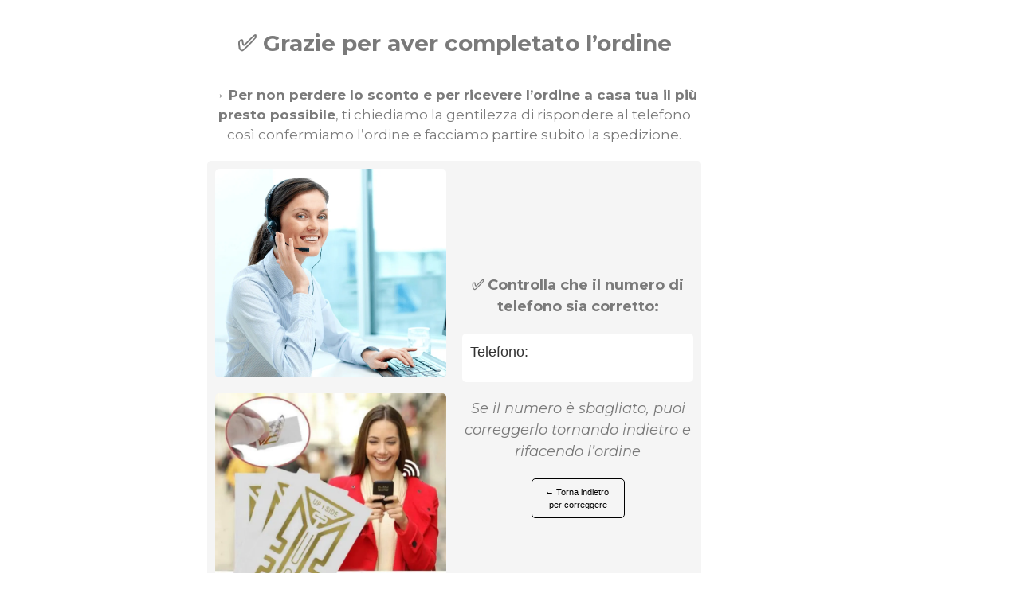

--- FILE ---
content_type: text/html; charset=UTF-8
request_url: https://saldisuper.com/ty-amplificatore-segnale-cellulare/
body_size: 35312
content:
<!DOCTYPE html>
<html lang="it-IT">
<head><meta charset="UTF-8"><script>if(navigator.userAgent.match(/MSIE|Internet Explorer/i)||navigator.userAgent.match(/Trident\/7\..*?rv:11/i)){var href=document.location.href;if(!href.match(/[?&]nowprocket/)){if(href.indexOf("?")==-1){if(href.indexOf("#")==-1){document.location.href=href+"?nowprocket=1"}else{document.location.href=href.replace("#","?nowprocket=1#")}}else{if(href.indexOf("#")==-1){document.location.href=href+"&nowprocket=1"}else{document.location.href=href.replace("#","&nowprocket=1#")}}}}</script><script>(()=>{class RocketLazyLoadScripts{constructor(){this.v="1.2.6",this.triggerEvents=["keydown","mousedown","mousemove","touchmove","touchstart","touchend","wheel"],this.userEventHandler=this.t.bind(this),this.touchStartHandler=this.i.bind(this),this.touchMoveHandler=this.o.bind(this),this.touchEndHandler=this.h.bind(this),this.clickHandler=this.u.bind(this),this.interceptedClicks=[],this.interceptedClickListeners=[],this.l(this),window.addEventListener("pageshow",(t=>{this.persisted=t.persisted,this.everythingLoaded&&this.m()})),this.CSPIssue=sessionStorage.getItem("rocketCSPIssue"),document.addEventListener("securitypolicyviolation",(t=>{this.CSPIssue||"script-src-elem"!==t.violatedDirective||"data"!==t.blockedURI||(this.CSPIssue=!0,sessionStorage.setItem("rocketCSPIssue",!0))})),document.addEventListener("DOMContentLoaded",(()=>{this.k()})),this.delayedScripts={normal:[],async:[],defer:[]},this.trash=[],this.allJQueries=[]}p(t){document.hidden?t.t():(this.triggerEvents.forEach((e=>window.addEventListener(e,t.userEventHandler,{passive:!0}))),window.addEventListener("touchstart",t.touchStartHandler,{passive:!0}),window.addEventListener("mousedown",t.touchStartHandler),document.addEventListener("visibilitychange",t.userEventHandler))}_(){this.triggerEvents.forEach((t=>window.removeEventListener(t,this.userEventHandler,{passive:!0}))),document.removeEventListener("visibilitychange",this.userEventHandler)}i(t){"HTML"!==t.target.tagName&&(window.addEventListener("touchend",this.touchEndHandler),window.addEventListener("mouseup",this.touchEndHandler),window.addEventListener("touchmove",this.touchMoveHandler,{passive:!0}),window.addEventListener("mousemove",this.touchMoveHandler),t.target.addEventListener("click",this.clickHandler),this.L(t.target,!0),this.S(t.target,"onclick","rocket-onclick"),this.C())}o(t){window.removeEventListener("touchend",this.touchEndHandler),window.removeEventListener("mouseup",this.touchEndHandler),window.removeEventListener("touchmove",this.touchMoveHandler,{passive:!0}),window.removeEventListener("mousemove",this.touchMoveHandler),t.target.removeEventListener("click",this.clickHandler),this.L(t.target,!1),this.S(t.target,"rocket-onclick","onclick"),this.M()}h(){window.removeEventListener("touchend",this.touchEndHandler),window.removeEventListener("mouseup",this.touchEndHandler),window.removeEventListener("touchmove",this.touchMoveHandler,{passive:!0}),window.removeEventListener("mousemove",this.touchMoveHandler)}u(t){t.target.removeEventListener("click",this.clickHandler),this.L(t.target,!1),this.S(t.target,"rocket-onclick","onclick"),this.interceptedClicks.push(t),t.preventDefault(),t.stopPropagation(),t.stopImmediatePropagation(),this.M()}O(){window.removeEventListener("touchstart",this.touchStartHandler,{passive:!0}),window.removeEventListener("mousedown",this.touchStartHandler),this.interceptedClicks.forEach((t=>{t.target.dispatchEvent(new MouseEvent("click",{view:t.view,bubbles:!0,cancelable:!0}))}))}l(t){EventTarget.prototype.addEventListenerWPRocketBase=EventTarget.prototype.addEventListener,EventTarget.prototype.addEventListener=function(e,i,o){"click"!==e||t.windowLoaded||i===t.clickHandler||t.interceptedClickListeners.push({target:this,func:i,options:o}),(this||window).addEventListenerWPRocketBase(e,i,o)}}L(t,e){this.interceptedClickListeners.forEach((i=>{i.target===t&&(e?t.removeEventListener("click",i.func,i.options):t.addEventListener("click",i.func,i.options))})),t.parentNode!==document.documentElement&&this.L(t.parentNode,e)}D(){return new Promise((t=>{this.P?this.M=t:t()}))}C(){this.P=!0}M(){this.P=!1}S(t,e,i){t.hasAttribute&&t.hasAttribute(e)&&(event.target.setAttribute(i,event.target.getAttribute(e)),event.target.removeAttribute(e))}t(){this._(this),"loading"===document.readyState?document.addEventListener("DOMContentLoaded",this.R.bind(this)):this.R()}k(){let t=[];document.querySelectorAll("script[type=rocketlazyloadscript][data-rocket-src]").forEach((e=>{let i=e.getAttribute("data-rocket-src");if(i&&!i.startsWith("data:")){0===i.indexOf("//")&&(i=location.protocol+i);try{const o=new URL(i).origin;o!==location.origin&&t.push({src:o,crossOrigin:e.crossOrigin||"module"===e.getAttribute("data-rocket-type")})}catch(t){}}})),t=[...new Map(t.map((t=>[JSON.stringify(t),t]))).values()],this.T(t,"preconnect")}async R(){this.lastBreath=Date.now(),this.j(this),this.F(this),this.I(),this.W(),this.q(),await this.A(this.delayedScripts.normal),await this.A(this.delayedScripts.defer),await this.A(this.delayedScripts.async);try{await this.U(),await this.H(this),await this.J()}catch(t){console.error(t)}window.dispatchEvent(new Event("rocket-allScriptsLoaded")),this.everythingLoaded=!0,this.D().then((()=>{this.O()})),this.N()}W(){document.querySelectorAll("script[type=rocketlazyloadscript]").forEach((t=>{t.hasAttribute("data-rocket-src")?t.hasAttribute("async")&&!1!==t.async?this.delayedScripts.async.push(t):t.hasAttribute("defer")&&!1!==t.defer||"module"===t.getAttribute("data-rocket-type")?this.delayedScripts.defer.push(t):this.delayedScripts.normal.push(t):this.delayedScripts.normal.push(t)}))}async B(t){if(await this.G(),!0!==t.noModule||!("noModule"in HTMLScriptElement.prototype))return new Promise((e=>{let i;function o(){(i||t).setAttribute("data-rocket-status","executed"),e()}try{if(navigator.userAgent.indexOf("Firefox/")>0||""===navigator.vendor||this.CSPIssue)i=document.createElement("script"),[...t.attributes].forEach((t=>{let e=t.nodeName;"type"!==e&&("data-rocket-type"===e&&(e="type"),"data-rocket-src"===e&&(e="src"),i.setAttribute(e,t.nodeValue))})),t.text&&(i.text=t.text),i.hasAttribute("src")?(i.addEventListener("load",o),i.addEventListener("error",(function(){i.setAttribute("data-rocket-status","failed-network"),e()})),setTimeout((()=>{i.isConnected||e()}),1)):(i.text=t.text,o()),t.parentNode.replaceChild(i,t);else{const i=t.getAttribute("data-rocket-type"),s=t.getAttribute("data-rocket-src");i?(t.type=i,t.removeAttribute("data-rocket-type")):t.removeAttribute("type"),t.addEventListener("load",o),t.addEventListener("error",(i=>{this.CSPIssue&&i.target.src.startsWith("data:")?(console.log("WPRocket: data-uri blocked by CSP -> fallback"),t.removeAttribute("src"),this.B(t).then(e)):(t.setAttribute("data-rocket-status","failed-network"),e())})),s?(t.removeAttribute("data-rocket-src"),t.src=s):t.src="data:text/javascript;base64,"+window.btoa(unescape(encodeURIComponent(t.text)))}}catch(i){t.setAttribute("data-rocket-status","failed-transform"),e()}}));t.setAttribute("data-rocket-status","skipped")}async A(t){const e=t.shift();return e&&e.isConnected?(await this.B(e),this.A(t)):Promise.resolve()}q(){this.T([...this.delayedScripts.normal,...this.delayedScripts.defer,...this.delayedScripts.async],"preload")}T(t,e){var i=document.createDocumentFragment();t.forEach((t=>{const o=t.getAttribute&&t.getAttribute("data-rocket-src")||t.src;if(o&&!o.startsWith("data:")){const s=document.createElement("link");s.href=o,s.rel=e,"preconnect"!==e&&(s.as="script"),t.getAttribute&&"module"===t.getAttribute("data-rocket-type")&&(s.crossOrigin=!0),t.crossOrigin&&(s.crossOrigin=t.crossOrigin),t.integrity&&(s.integrity=t.integrity),i.appendChild(s),this.trash.push(s)}})),document.head.appendChild(i)}j(t){let e={};function i(i,o){return e[o].eventsToRewrite.indexOf(i)>=0&&!t.everythingLoaded?"rocket-"+i:i}function o(t,o){!function(t){e[t]||(e[t]={originalFunctions:{add:t.addEventListener,remove:t.removeEventListener},eventsToRewrite:[]},t.addEventListener=function(){arguments[0]=i(arguments[0],t),e[t].originalFunctions.add.apply(t,arguments)},t.removeEventListener=function(){arguments[0]=i(arguments[0],t),e[t].originalFunctions.remove.apply(t,arguments)})}(t),e[t].eventsToRewrite.push(o)}function s(e,i){let o=e[i];e[i]=null,Object.defineProperty(e,i,{get:()=>o||function(){},set(s){t.everythingLoaded?o=s:e["rocket"+i]=o=s}})}o(document,"DOMContentLoaded"),o(window,"DOMContentLoaded"),o(window,"load"),o(window,"pageshow"),o(document,"readystatechange"),s(document,"onreadystatechange"),s(window,"onload"),s(window,"onpageshow");try{Object.defineProperty(document,"readyState",{get:()=>t.rocketReadyState,set(e){t.rocketReadyState=e},configurable:!0}),document.readyState="loading"}catch(t){console.log("WPRocket DJE readyState conflict, bypassing")}}F(t){let e;function i(e){return t.everythingLoaded?e:e.split(" ").map((t=>"load"===t||0===t.indexOf("load.")?"rocket-jquery-load":t)).join(" ")}function o(o){function s(t){const e=o.fn[t];o.fn[t]=o.fn.init.prototype[t]=function(){return this[0]===window&&("string"==typeof arguments[0]||arguments[0]instanceof String?arguments[0]=i(arguments[0]):"object"==typeof arguments[0]&&Object.keys(arguments[0]).forEach((t=>{const e=arguments[0][t];delete arguments[0][t],arguments[0][i(t)]=e}))),e.apply(this,arguments),this}}o&&o.fn&&!t.allJQueries.includes(o)&&(o.fn.ready=o.fn.init.prototype.ready=function(e){return t.domReadyFired?e.bind(document)(o):document.addEventListener("rocket-DOMContentLoaded",(()=>e.bind(document)(o))),o([])},s("on"),s("one"),t.allJQueries.push(o)),e=o}o(window.jQuery),Object.defineProperty(window,"jQuery",{get:()=>e,set(t){o(t)}})}async H(t){const e=document.querySelector("script[data-webpack]");e&&(await async function(){return new Promise((t=>{e.addEventListener("load",t),e.addEventListener("error",t)}))}(),await t.K(),await t.H(t))}async U(){this.domReadyFired=!0;try{document.readyState="interactive"}catch(t){}await this.G(),document.dispatchEvent(new Event("rocket-readystatechange")),await this.G(),document.rocketonreadystatechange&&document.rocketonreadystatechange(),await this.G(),document.dispatchEvent(new Event("rocket-DOMContentLoaded")),await this.G(),window.dispatchEvent(new Event("rocket-DOMContentLoaded"))}async J(){try{document.readyState="complete"}catch(t){}await this.G(),document.dispatchEvent(new Event("rocket-readystatechange")),await this.G(),document.rocketonreadystatechange&&document.rocketonreadystatechange(),await this.G(),window.dispatchEvent(new Event("rocket-load")),await this.G(),window.rocketonload&&window.rocketonload(),await this.G(),this.allJQueries.forEach((t=>t(window).trigger("rocket-jquery-load"))),await this.G();const t=new Event("rocket-pageshow");t.persisted=this.persisted,window.dispatchEvent(t),await this.G(),window.rocketonpageshow&&window.rocketonpageshow({persisted:this.persisted}),this.windowLoaded=!0}m(){document.onreadystatechange&&document.onreadystatechange(),window.onload&&window.onload(),window.onpageshow&&window.onpageshow({persisted:this.persisted})}I(){const t=new Map;document.write=document.writeln=function(e){const i=document.currentScript;i||console.error("WPRocket unable to document.write this: "+e);const o=document.createRange(),s=i.parentElement;let n=t.get(i);void 0===n&&(n=i.nextSibling,t.set(i,n));const c=document.createDocumentFragment();o.setStart(c,0),c.appendChild(o.createContextualFragment(e)),s.insertBefore(c,n)}}async G(){Date.now()-this.lastBreath>45&&(await this.K(),this.lastBreath=Date.now())}async K(){return document.hidden?new Promise((t=>setTimeout(t))):new Promise((t=>requestAnimationFrame(t)))}N(){this.trash.forEach((t=>t.remove()))}static run(){const t=new RocketLazyLoadScripts;t.p(t)}}RocketLazyLoadScripts.run()})();</script>
	
		<script type="rocketlazyloadscript">
(function(){
  try{
    var DAYS=90, host=location.hostname.split('.'), base=(host.length>1?('.'+host.slice(-2).join('.')):location.hostname);
    function setCookie(n,v,d){var t=new Date();t.setTime(t.getTime()+d*24*60*60*1000);document.cookie=n+"="+encodeURIComponent(v)+";expires="+t.toUTCString()+";path=/;SameSite=Lax"+(location.protocol==='https:'?";Secure":"")+";domain="+base;}
    function getCookie(n){var m=document.cookie.match(new RegExp('(?:^|; )'+n+'=([^;]*)'));return m?decodeURIComponent(m[1]):null;}
    var qs = new URLSearchParams(location.search),
    rawFbclid = qs.get('fbclid'),
    fbclid = null;

    // ✔ Accetta solo fbclid validi (veri di Meta)
    if (
      rawFbclid &&
      rawFbclid !== 'fbclid' &&     // evita casi tipo ?fbclid=fbclid
      rawFbclid.length > 15         // deve essere lungo per essere autentico
    ) {
      fbclid = rawFbclid;
    }

    if (fbclid){
      try{
        sessionStorage.setItem('fbclid', fbclid);
        localStorage.setItem('fbclid', fbclid);
      }catch(e){}

      if(!getCookie('_fbcts')) setCookie('_fbcts', String(Date.now()), DAYS);

      if(!getCookie('_fbc')){
        var cts = getCookie('_fbcts') || String(Date.now());
        setCookie('_fbc','fb.1.'+cts+'.'+fbclid, DAYS);
      }
    }
  }catch(e){}
})();
</script>
    <title>TY &#8211; Amplificatore Segnale Cellulare &#8211; Saldi Super</title><link rel="preload" data-rocket-preload as="style" href="https://fonts.googleapis.com/css?family=Montserrat%3A100%2C100italic%2C200%2C200italic%2C300%2C300italic%2C400%2C400italic%2C500%2C500italic%2C600%2C600italic%2C700%2C700italic%2C800%2C800italic%2C900%2C900italic&#038;display=swap" /><link rel="stylesheet" href="https://fonts.googleapis.com/css?family=Montserrat%3A100%2C100italic%2C200%2C200italic%2C300%2C300italic%2C400%2C400italic%2C500%2C500italic%2C600%2C600italic%2C700%2C700italic%2C800%2C800italic%2C900%2C900italic&#038;display=swap" media="print" onload="this.media='all'" /><noscript><link rel="stylesheet" href="https://fonts.googleapis.com/css?family=Montserrat%3A100%2C100italic%2C200%2C200italic%2C300%2C300italic%2C400%2C400italic%2C500%2C500italic%2C600%2C600italic%2C700%2C700italic%2C800%2C800italic%2C900%2C900italic&#038;display=swap" /></noscript>
<meta name='robots' content='max-image-preview:large' />
<link href='https://fonts.gstatic.com' crossorigin rel='preconnect' />
<link rel="alternate" type="application/rss+xml" title="Saldi Super &raquo; Feed" href="https://saldisuper.com/feed/" />
<link rel="alternate" type="application/rss+xml" title="Saldi Super &raquo; Feed dei commenti" href="https://saldisuper.com/comments/feed/" />
<link rel="alternate" title="oEmbed (JSON)" type="application/json+oembed" href="https://saldisuper.com/wp-json/oembed/1.0/embed?url=https%3A%2F%2Fsaldisuper.com%2Fty-amplificatore-segnale-cellulare%2F" />
<link rel="alternate" title="oEmbed (XML)" type="text/xml+oembed" href="https://saldisuper.com/wp-json/oembed/1.0/embed?url=https%3A%2F%2Fsaldisuper.com%2Fty-amplificatore-segnale-cellulare%2F&#038;format=xml" />
<!-- Meta Pixel Code -->
<script type="rocketlazyloadscript">
window._fs_meta_pixel_inited = window._fs_meta_pixel_inited || {};
!function(f,b,e,v,n,t,s)
{if(f.fbq)return;n=f.fbq=function(){n.callMethod?
n.callMethod.apply(n,arguments):n.queue.push(arguments)};
if(!f._fbq)f._fbq=n;n.push=n;n.loaded=!0;n.version='2.0';
n.queue=[];t=b.createElement(e);t.async=!0;
t.src=v;s=b.getElementsByTagName(e)[0];
s.parentNode.insertBefore(t,s)}(window, document,'script',
'https://connect.facebook.net/en_US/fbevents.js');

if(!window._fs_meta_pixel_inited["809434113693600"]){
  fbq('init',
      '809434113693600',
      {"external_id":"3963151e-e42e-47cd-832c-359a2ba9ea22"}
  );
  window._fs_meta_pixel_inited["809434113693600"] = true;
}

/* NIENTE fbq('track','PageView') QUI: PageView viene inviato con CAPI + fbq nel trigger dedicato */
</script>

<noscript><img height="1" width="1" style="display:none"
src="https://www.facebook.com/tr?id=809434113693600&ev=PageView&noscript=1"
/></noscript>
<!-- End Meta Pixel Code -->

<!-- TikTok Pixel Code -->
<script type="rocketlazyloadscript">
!function (w, d, t) {
  w.TiktokAnalyticsObject = t;
  var ttq = w[t] = w[t] || [];
  ttq.methods = ["page", "track", "identify", "instances", "debug", "on", "off", "once", "ready", "alias", "group", "enableCookie", "disableCookie"];
  ttq.setAndDefer = function (t, e) { t[e] = function () { t.push([e].concat(Array.prototype.slice.call(arguments, 0))) } };
  for (var i = 0; i < ttq.methods.length; i++) ttq.setAndDefer(ttq, ttq.methods[i]);
  ttq.instance = function (t) {
    for (var e = ttq._i[t] || [], n = 0; n < ttq.methods.length; n++
      ) ttq.setAndDefer(e, ttq.methods[n]);
    return e;
  };
  ttq.load = function (e, n) {
    var i = "https://analytics.tiktok.com/i18n/pixel/events.js";
    ttq._t = ttq._t || {};
    ttq._t[e] = +new Date;
    ttq._o = ttq._o || {};
    ttq._o[e] = n || {};
    var o = d.createElement("script");
    o.type = "text/javascript";
    o.async = !0;
    o.src = i + "?sdkid=" + e + "&lib=" + t;
    var a = d.getElementsByTagName("script")[0];
    a.parentNode.insertBefore(o, a);
  };

    ttq.load('CCADQVBC77UE82V3FJL0');
  
// ⭐ Abilita i cookie first-party TikTok
ttq.enableCookie();

// 🔹 external_id non-PII condiviso con TUTTI gli eventi (fs_xid grezzo)
var extId = null;

// 🔹 PageView TikTok deduplicato con CAPI usando lo stesso event_id
var pvProps = {};
pvProps.event_id = "pv_af78f0ee-fd73-4981-baf0-86c9f0783f61";

// fallback: se per qualsiasi motivo non abbiamo l'event_id lato PHP, lo generiamo qui
if (!pvProps.event_id && typeof fsMakeEventID === 'function') {
  pvProps.event_id = fsMakeEventID();
}

if (extId) {
  pvProps.external_id = extId;
}

// ===== PID per TikTok Browser PageView =====

pvProps.pid = "ty-amplificatore-segnale-cellulare";
pvProps.pname = "TY – Amplificatore Segnale Cellulare";

ttq.page(pvProps);

}(window, document, 'ttq');
</script>
<!-- End TikTok Pixel Code -->

<style id='wp-img-auto-sizes-contain-inline-css'>
img:is([sizes=auto i],[sizes^="auto," i]){contain-intrinsic-size:3000px 1500px}
/*# sourceURL=wp-img-auto-sizes-contain-inline-css */
</style>
<style id='wp-emoji-styles-inline-css'>

	img.wp-smiley, img.emoji {
		display: inline !important;
		border: none !important;
		box-shadow: none !important;
		height: 1em !important;
		width: 1em !important;
		margin: 0 0.07em !important;
		vertical-align: -0.1em !important;
		background: none !important;
		padding: 0 !important;
	}
/*# sourceURL=wp-emoji-styles-inline-css */
</style>
<style id='global-styles-inline-css'>
:root{--wp--preset--aspect-ratio--square: 1;--wp--preset--aspect-ratio--4-3: 4/3;--wp--preset--aspect-ratio--3-4: 3/4;--wp--preset--aspect-ratio--3-2: 3/2;--wp--preset--aspect-ratio--2-3: 2/3;--wp--preset--aspect-ratio--16-9: 16/9;--wp--preset--aspect-ratio--9-16: 9/16;--wp--preset--color--black: #000000;--wp--preset--color--cyan-bluish-gray: #abb8c3;--wp--preset--color--white: #ffffff;--wp--preset--color--pale-pink: #f78da7;--wp--preset--color--vivid-red: #cf2e2e;--wp--preset--color--luminous-vivid-orange: #ff6900;--wp--preset--color--luminous-vivid-amber: #fcb900;--wp--preset--color--light-green-cyan: #7bdcb5;--wp--preset--color--vivid-green-cyan: #00d084;--wp--preset--color--pale-cyan-blue: #8ed1fc;--wp--preset--color--vivid-cyan-blue: #0693e3;--wp--preset--color--vivid-purple: #9b51e0;--wp--preset--gradient--vivid-cyan-blue-to-vivid-purple: linear-gradient(135deg,rgb(6,147,227) 0%,rgb(155,81,224) 100%);--wp--preset--gradient--light-green-cyan-to-vivid-green-cyan: linear-gradient(135deg,rgb(122,220,180) 0%,rgb(0,208,130) 100%);--wp--preset--gradient--luminous-vivid-amber-to-luminous-vivid-orange: linear-gradient(135deg,rgb(252,185,0) 0%,rgb(255,105,0) 100%);--wp--preset--gradient--luminous-vivid-orange-to-vivid-red: linear-gradient(135deg,rgb(255,105,0) 0%,rgb(207,46,46) 100%);--wp--preset--gradient--very-light-gray-to-cyan-bluish-gray: linear-gradient(135deg,rgb(238,238,238) 0%,rgb(169,184,195) 100%);--wp--preset--gradient--cool-to-warm-spectrum: linear-gradient(135deg,rgb(74,234,220) 0%,rgb(151,120,209) 20%,rgb(207,42,186) 40%,rgb(238,44,130) 60%,rgb(251,105,98) 80%,rgb(254,248,76) 100%);--wp--preset--gradient--blush-light-purple: linear-gradient(135deg,rgb(255,206,236) 0%,rgb(152,150,240) 100%);--wp--preset--gradient--blush-bordeaux: linear-gradient(135deg,rgb(254,205,165) 0%,rgb(254,45,45) 50%,rgb(107,0,62) 100%);--wp--preset--gradient--luminous-dusk: linear-gradient(135deg,rgb(255,203,112) 0%,rgb(199,81,192) 50%,rgb(65,88,208) 100%);--wp--preset--gradient--pale-ocean: linear-gradient(135deg,rgb(255,245,203) 0%,rgb(182,227,212) 50%,rgb(51,167,181) 100%);--wp--preset--gradient--electric-grass: linear-gradient(135deg,rgb(202,248,128) 0%,rgb(113,206,126) 100%);--wp--preset--gradient--midnight: linear-gradient(135deg,rgb(2,3,129) 0%,rgb(40,116,252) 100%);--wp--preset--font-size--small: 13px;--wp--preset--font-size--medium: 20px;--wp--preset--font-size--large: 36px;--wp--preset--font-size--x-large: 42px;--wp--preset--spacing--20: 0.44rem;--wp--preset--spacing--30: 0.67rem;--wp--preset--spacing--40: 1rem;--wp--preset--spacing--50: 1.5rem;--wp--preset--spacing--60: 2.25rem;--wp--preset--spacing--70: 3.38rem;--wp--preset--spacing--80: 5.06rem;--wp--preset--shadow--natural: 6px 6px 9px rgba(0, 0, 0, 0.2);--wp--preset--shadow--deep: 12px 12px 50px rgba(0, 0, 0, 0.4);--wp--preset--shadow--sharp: 6px 6px 0px rgba(0, 0, 0, 0.2);--wp--preset--shadow--outlined: 6px 6px 0px -3px rgb(255, 255, 255), 6px 6px rgb(0, 0, 0);--wp--preset--shadow--crisp: 6px 6px 0px rgb(0, 0, 0);}:root { --wp--style--global--content-size: 800px;--wp--style--global--wide-size: 1200px; }:where(body) { margin: 0; }.wp-site-blocks > .alignleft { float: left; margin-right: 2em; }.wp-site-blocks > .alignright { float: right; margin-left: 2em; }.wp-site-blocks > .aligncenter { justify-content: center; margin-left: auto; margin-right: auto; }:where(.wp-site-blocks) > * { margin-block-start: 24px; margin-block-end: 0; }:where(.wp-site-blocks) > :first-child { margin-block-start: 0; }:where(.wp-site-blocks) > :last-child { margin-block-end: 0; }:root { --wp--style--block-gap: 24px; }:root :where(.is-layout-flow) > :first-child{margin-block-start: 0;}:root :where(.is-layout-flow) > :last-child{margin-block-end: 0;}:root :where(.is-layout-flow) > *{margin-block-start: 24px;margin-block-end: 0;}:root :where(.is-layout-constrained) > :first-child{margin-block-start: 0;}:root :where(.is-layout-constrained) > :last-child{margin-block-end: 0;}:root :where(.is-layout-constrained) > *{margin-block-start: 24px;margin-block-end: 0;}:root :where(.is-layout-flex){gap: 24px;}:root :where(.is-layout-grid){gap: 24px;}.is-layout-flow > .alignleft{float: left;margin-inline-start: 0;margin-inline-end: 2em;}.is-layout-flow > .alignright{float: right;margin-inline-start: 2em;margin-inline-end: 0;}.is-layout-flow > .aligncenter{margin-left: auto !important;margin-right: auto !important;}.is-layout-constrained > .alignleft{float: left;margin-inline-start: 0;margin-inline-end: 2em;}.is-layout-constrained > .alignright{float: right;margin-inline-start: 2em;margin-inline-end: 0;}.is-layout-constrained > .aligncenter{margin-left: auto !important;margin-right: auto !important;}.is-layout-constrained > :where(:not(.alignleft):not(.alignright):not(.alignfull)){max-width: var(--wp--style--global--content-size);margin-left: auto !important;margin-right: auto !important;}.is-layout-constrained > .alignwide{max-width: var(--wp--style--global--wide-size);}body .is-layout-flex{display: flex;}.is-layout-flex{flex-wrap: wrap;align-items: center;}.is-layout-flex > :is(*, div){margin: 0;}body .is-layout-grid{display: grid;}.is-layout-grid > :is(*, div){margin: 0;}body{padding-top: 0px;padding-right: 0px;padding-bottom: 0px;padding-left: 0px;}a:where(:not(.wp-element-button)){text-decoration: underline;}:root :where(.wp-element-button, .wp-block-button__link){background-color: #32373c;border-width: 0;color: #fff;font-family: inherit;font-size: inherit;font-style: inherit;font-weight: inherit;letter-spacing: inherit;line-height: inherit;padding-top: calc(0.667em + 2px);padding-right: calc(1.333em + 2px);padding-bottom: calc(0.667em + 2px);padding-left: calc(1.333em + 2px);text-decoration: none;text-transform: inherit;}.has-black-color{color: var(--wp--preset--color--black) !important;}.has-cyan-bluish-gray-color{color: var(--wp--preset--color--cyan-bluish-gray) !important;}.has-white-color{color: var(--wp--preset--color--white) !important;}.has-pale-pink-color{color: var(--wp--preset--color--pale-pink) !important;}.has-vivid-red-color{color: var(--wp--preset--color--vivid-red) !important;}.has-luminous-vivid-orange-color{color: var(--wp--preset--color--luminous-vivid-orange) !important;}.has-luminous-vivid-amber-color{color: var(--wp--preset--color--luminous-vivid-amber) !important;}.has-light-green-cyan-color{color: var(--wp--preset--color--light-green-cyan) !important;}.has-vivid-green-cyan-color{color: var(--wp--preset--color--vivid-green-cyan) !important;}.has-pale-cyan-blue-color{color: var(--wp--preset--color--pale-cyan-blue) !important;}.has-vivid-cyan-blue-color{color: var(--wp--preset--color--vivid-cyan-blue) !important;}.has-vivid-purple-color{color: var(--wp--preset--color--vivid-purple) !important;}.has-black-background-color{background-color: var(--wp--preset--color--black) !important;}.has-cyan-bluish-gray-background-color{background-color: var(--wp--preset--color--cyan-bluish-gray) !important;}.has-white-background-color{background-color: var(--wp--preset--color--white) !important;}.has-pale-pink-background-color{background-color: var(--wp--preset--color--pale-pink) !important;}.has-vivid-red-background-color{background-color: var(--wp--preset--color--vivid-red) !important;}.has-luminous-vivid-orange-background-color{background-color: var(--wp--preset--color--luminous-vivid-orange) !important;}.has-luminous-vivid-amber-background-color{background-color: var(--wp--preset--color--luminous-vivid-amber) !important;}.has-light-green-cyan-background-color{background-color: var(--wp--preset--color--light-green-cyan) !important;}.has-vivid-green-cyan-background-color{background-color: var(--wp--preset--color--vivid-green-cyan) !important;}.has-pale-cyan-blue-background-color{background-color: var(--wp--preset--color--pale-cyan-blue) !important;}.has-vivid-cyan-blue-background-color{background-color: var(--wp--preset--color--vivid-cyan-blue) !important;}.has-vivid-purple-background-color{background-color: var(--wp--preset--color--vivid-purple) !important;}.has-black-border-color{border-color: var(--wp--preset--color--black) !important;}.has-cyan-bluish-gray-border-color{border-color: var(--wp--preset--color--cyan-bluish-gray) !important;}.has-white-border-color{border-color: var(--wp--preset--color--white) !important;}.has-pale-pink-border-color{border-color: var(--wp--preset--color--pale-pink) !important;}.has-vivid-red-border-color{border-color: var(--wp--preset--color--vivid-red) !important;}.has-luminous-vivid-orange-border-color{border-color: var(--wp--preset--color--luminous-vivid-orange) !important;}.has-luminous-vivid-amber-border-color{border-color: var(--wp--preset--color--luminous-vivid-amber) !important;}.has-light-green-cyan-border-color{border-color: var(--wp--preset--color--light-green-cyan) !important;}.has-vivid-green-cyan-border-color{border-color: var(--wp--preset--color--vivid-green-cyan) !important;}.has-pale-cyan-blue-border-color{border-color: var(--wp--preset--color--pale-cyan-blue) !important;}.has-vivid-cyan-blue-border-color{border-color: var(--wp--preset--color--vivid-cyan-blue) !important;}.has-vivid-purple-border-color{border-color: var(--wp--preset--color--vivid-purple) !important;}.has-vivid-cyan-blue-to-vivid-purple-gradient-background{background: var(--wp--preset--gradient--vivid-cyan-blue-to-vivid-purple) !important;}.has-light-green-cyan-to-vivid-green-cyan-gradient-background{background: var(--wp--preset--gradient--light-green-cyan-to-vivid-green-cyan) !important;}.has-luminous-vivid-amber-to-luminous-vivid-orange-gradient-background{background: var(--wp--preset--gradient--luminous-vivid-amber-to-luminous-vivid-orange) !important;}.has-luminous-vivid-orange-to-vivid-red-gradient-background{background: var(--wp--preset--gradient--luminous-vivid-orange-to-vivid-red) !important;}.has-very-light-gray-to-cyan-bluish-gray-gradient-background{background: var(--wp--preset--gradient--very-light-gray-to-cyan-bluish-gray) !important;}.has-cool-to-warm-spectrum-gradient-background{background: var(--wp--preset--gradient--cool-to-warm-spectrum) !important;}.has-blush-light-purple-gradient-background{background: var(--wp--preset--gradient--blush-light-purple) !important;}.has-blush-bordeaux-gradient-background{background: var(--wp--preset--gradient--blush-bordeaux) !important;}.has-luminous-dusk-gradient-background{background: var(--wp--preset--gradient--luminous-dusk) !important;}.has-pale-ocean-gradient-background{background: var(--wp--preset--gradient--pale-ocean) !important;}.has-electric-grass-gradient-background{background: var(--wp--preset--gradient--electric-grass) !important;}.has-midnight-gradient-background{background: var(--wp--preset--gradient--midnight) !important;}.has-small-font-size{font-size: var(--wp--preset--font-size--small) !important;}.has-medium-font-size{font-size: var(--wp--preset--font-size--medium) !important;}.has-large-font-size{font-size: var(--wp--preset--font-size--large) !important;}.has-x-large-font-size{font-size: var(--wp--preset--font-size--x-large) !important;}
:root :where(.wp-block-pullquote){font-size: 1.5em;line-height: 1.6;}
/*# sourceURL=global-styles-inline-css */
</style>
<link data-minify="1" rel='stylesheet' id='contact-form-7-css' href='https://saldisuper.com/wp-content/cache/min/1/wp-content/plugins/contact-form-7/includes/css/styles.css?ver=1769078031' media='all' />
<link data-minify="1" rel='stylesheet' id='hello-elementor-css' href='https://saldisuper.com/wp-content/cache/min/1/wp-content/themes/hello-elementor/assets/css/reset.css?ver=1769078031' media='all' />
<link data-minify="1" rel='stylesheet' id='hello-elementor-theme-style-css' href='https://saldisuper.com/wp-content/cache/min/1/wp-content/themes/hello-elementor/assets/css/theme.css?ver=1769078031' media='all' />
<link data-minify="1" rel='stylesheet' id='hello-elementor-header-footer-css' href='https://saldisuper.com/wp-content/cache/min/1/wp-content/themes/hello-elementor/assets/css/header-footer.css?ver=1769078031' media='all' />
<link rel='stylesheet' id='elementor-frontend-css' href='https://saldisuper.com/wp-content/plugins/elementor/assets/css/frontend.min.css?ver=3.34.1' media='all' />
<link rel='stylesheet' id='elementor-post-9-css' href='https://saldisuper.com/wp-content/uploads/elementor/css/post-9.css?ver=1769013086' media='all' />
<link rel='stylesheet' id='widget-image-css' href='https://saldisuper.com/wp-content/plugins/elementor/assets/css/widget-image.min.css?ver=3.34.1' media='all' />
<link rel='stylesheet' id='widget-heading-css' href='https://saldisuper.com/wp-content/plugins/elementor/assets/css/widget-heading.min.css?ver=3.34.1' media='all' />
<link rel='stylesheet' id='elementor-post-3787-css' href='https://saldisuper.com/wp-content/uploads/elementor/css/post-3787.css?ver=1769111203' media='all' />
<link rel='stylesheet' id='eael-general-css' href='https://saldisuper.com/wp-content/plugins/essential-addons-for-elementor-lite/assets/front-end/css/view/general.min.css?ver=6.5.7' media='all' />

<script type="rocketlazyloadscript" data-rocket-src="https://saldisuper.com/wp-includes/js/jquery/jquery.min.js?ver=3.7.1" id="jquery-core-js"></script>
<script type="rocketlazyloadscript" data-rocket-src="https://saldisuper.com/wp-includes/js/jquery/jquery-migrate.min.js?ver=3.4.1" id="jquery-migrate-js" data-rocket-defer defer></script>
<link rel="https://api.w.org/" href="https://saldisuper.com/wp-json/" /><link rel="alternate" title="JSON" type="application/json" href="https://saldisuper.com/wp-json/wp/v2/pages/3787" /><link rel="EditURI" type="application/rsd+xml" title="RSD" href="https://saldisuper.com/xmlrpc.php?rsd" />

<link rel="canonical" href="https://saldisuper.com/ty-amplificatore-segnale-cellulare/" />
<link rel='shortlink' href='https://saldisuper.com/?p=3787' />
<meta name="generator" content="Elementor 3.34.1; features: e_font_icon_svg, additional_custom_breakpoints; settings: css_print_method-external, google_font-enabled, font_display-swap">
			<style>
				.e-con.e-parent:nth-of-type(n+4):not(.e-lazyloaded):not(.e-no-lazyload),
				.e-con.e-parent:nth-of-type(n+4):not(.e-lazyloaded):not(.e-no-lazyload) * {
					background-image: none !important;
				}
				@media screen and (max-height: 1024px) {
					.e-con.e-parent:nth-of-type(n+3):not(.e-lazyloaded):not(.e-no-lazyload),
					.e-con.e-parent:nth-of-type(n+3):not(.e-lazyloaded):not(.e-no-lazyload) * {
						background-image: none !important;
					}
				}
				@media screen and (max-height: 640px) {
					.e-con.e-parent:nth-of-type(n+2):not(.e-lazyloaded):not(.e-no-lazyload),
					.e-con.e-parent:nth-of-type(n+2):not(.e-lazyloaded):not(.e-no-lazyload) * {
						background-image: none !important;
					}
				}
			</style>
			<link rel="icon" href="https://saldisuper.com/wp-content/uploads/2024/01/cropped-Foto-Profilo-FB-32x32.png" sizes="32x32" />
<link rel="icon" href="https://saldisuper.com/wp-content/uploads/2024/01/cropped-Foto-Profilo-FB-192x192.png" sizes="192x192" />
<link rel="apple-touch-icon" href="https://saldisuper.com/wp-content/uploads/2024/01/cropped-Foto-Profilo-FB-180x180.png" />
<meta name="msapplication-TileImage" content="https://saldisuper.com/wp-content/uploads/2024/01/cropped-Foto-Profilo-FB-270x270.png" />
<noscript><style id="rocket-lazyload-nojs-css">.rll-youtube-player, [data-lazy-src]{display:none !important;}</style></noscript>	<meta name="viewport" content="width=device-width, initial-scale=1.0, viewport-fit=cover" /><meta name="generator" content="WP Rocket 3.17.3" data-wpr-features="wpr_delay_js wpr_defer_js wpr_minify_js wpr_lazyload_images wpr_lazyload_iframes wpr_minify_css wpr_desktop wpr_preload_links" /></head>
<body class="wp-singular page-template page-template-elementor_canvas page page-id-3787 wp-embed-responsive wp-theme-hello-elementor hello-elementor-default elementor-default elementor-template-canvas elementor-kit-9 elementor-page elementor-page-3787">
			<div data-rocket-location-hash="8d606ef79cb14795a1c4d47e28f804f5" data-elementor-type="wp-page" data-elementor-id="3787" class="elementor elementor-3787">
				<div data-rocket-location-hash="6287e49295a01d862d43153dc2e213ca" class="elementor-element elementor-element-0d0ec83 e-flex e-con-boxed e-con e-parent" data-id="0d0ec83" data-element_type="container">
					<div data-rocket-location-hash="da3b654b339ed49f0234db69a353a170" class="e-con-inner">
				<div class="elementor-element elementor-element-6f2b643 elementor-widget elementor-widget-html" data-id="6f2b643" data-element_type="widget" data-widget_type="html.default">
				<div class="elementor-widget-container">
					<script type="rocketlazyloadscript">
    fbq('track', 'Purchase', {currency: "EUR", value: 14});
  </script>				</div>
				</div>
					</div>
				</div>
				<section data-rocket-location-hash="fd7163a42051885b9fb0508aedb62a50" class="elementor-section elementor-top-section elementor-element elementor-element-363c1c3 elementor-section-boxed elementor-section-height-default elementor-section-height-default" data-id="363c1c3" data-element_type="section">
						<div data-rocket-location-hash="b3be091174dcd2d7573499587c59c9d9" class="elementor-container elementor-column-gap-default">
					<div class="elementor-column elementor-col-100 elementor-top-column elementor-element elementor-element-cf32876" data-id="cf32876" data-element_type="column">
			<div class="elementor-widget-wrap elementor-element-populated">
						<div class="elementor-element elementor-element-19836e3 elementor-widget elementor-widget-text-editor" data-id="19836e3" data-element_type="widget" data-widget_type="text-editor.default">
				<div class="elementor-widget-container">
									<h3><b>✅ Grazie per aver completato l&#8217;ordine</b></h3>								</div>
				</div>
				<div class="elementor-element elementor-element-2fc64d18 elementor-widget elementor-widget-text-editor" data-id="2fc64d18" data-element_type="widget" data-widget_type="text-editor.default">
				<div class="elementor-widget-container">
									<strong>→ Per non perdere lo sconto e per ricevere l&#8217;ordine a casa tua il più presto possibile</strong>, ti chiediamo la gentilezza di rispondere al telefono così confermiamo l&#8217;ordine e facciamo partire subito la spedizione.								</div>
				</div>
				<section class="elementor-section elementor-inner-section elementor-element elementor-element-432bdd9 elementor-section-boxed elementor-section-height-default elementor-section-height-default" data-id="432bdd9" data-element_type="section" data-settings="{&quot;background_background&quot;:&quot;classic&quot;}">
						<div class="elementor-container elementor-column-gap-default">
					<div class="elementor-column elementor-col-50 elementor-inner-column elementor-element elementor-element-93875e4" data-id="93875e4" data-element_type="column">
			<div class="elementor-widget-wrap elementor-element-populated">
						<div class="elementor-element elementor-element-219a34c0 elementor-widget elementor-widget-image" data-id="219a34c0" data-element_type="widget" data-widget_type="image.default">
				<div class="elementor-widget-container">
															<img fetchpriority="high" decoding="async" width="985" height="891" src="data:image/svg+xml,%3Csvg%20xmlns='http://www.w3.org/2000/svg'%20viewBox='0%200%20985%20891'%3E%3C/svg%3E" class="attachment-full size-full wp-image-43" alt="" data-lazy-srcset="https://saldisuper.com/wp-content/uploads/2024/01/Screenshot-2022-11-27-alle-15.04.29.png 985w, https://saldisuper.com/wp-content/uploads/2024/01/Screenshot-2022-11-27-alle-15.04.29-300x271.png 300w, https://saldisuper.com/wp-content/uploads/2024/01/Screenshot-2022-11-27-alle-15.04.29-768x695.png 768w" data-lazy-sizes="(max-width: 985px) 100vw, 985px" data-lazy-src="https://saldisuper.com/wp-content/uploads/2024/01/Screenshot-2022-11-27-alle-15.04.29.png" /><noscript><img fetchpriority="high" decoding="async" width="985" height="891" src="https://saldisuper.com/wp-content/uploads/2024/01/Screenshot-2022-11-27-alle-15.04.29.png" class="attachment-full size-full wp-image-43" alt="" srcset="https://saldisuper.com/wp-content/uploads/2024/01/Screenshot-2022-11-27-alle-15.04.29.png 985w, https://saldisuper.com/wp-content/uploads/2024/01/Screenshot-2022-11-27-alle-15.04.29-300x271.png 300w, https://saldisuper.com/wp-content/uploads/2024/01/Screenshot-2022-11-27-alle-15.04.29-768x695.png 768w" sizes="(max-width: 985px) 100vw, 985px" /></noscript>															</div>
				</div>
				<div class="elementor-element elementor-element-dc27f5e elementor-widget elementor-widget-image" data-id="dc27f5e" data-element_type="widget" data-widget_type="image.default">
				<div class="elementor-widget-container">
															<img decoding="async" width="700" height="700" src="data:image/svg+xml,%3Csvg%20xmlns='http://www.w3.org/2000/svg'%20viewBox='0%200%20700%20700'%3E%3C/svg%3E" class="attachment-full size-full wp-image-3803" alt="" data-lazy-srcset="https://saldisuper.com/wp-content/uploads/2024/07/amplificatore_segnale_cellulare_1.webp 700w, https://saldisuper.com/wp-content/uploads/2024/07/amplificatore_segnale_cellulare_1-300x300.webp 300w, https://saldisuper.com/wp-content/uploads/2024/07/amplificatore_segnale_cellulare_1-150x150.webp 150w" data-lazy-sizes="(max-width: 700px) 100vw, 700px" data-lazy-src="https://saldisuper.com/wp-content/uploads/2024/07/amplificatore_segnale_cellulare_1.webp" /><noscript><img decoding="async" width="700" height="700" src="https://saldisuper.com/wp-content/uploads/2024/07/amplificatore_segnale_cellulare_1.webp" class="attachment-full size-full wp-image-3803" alt="" srcset="https://saldisuper.com/wp-content/uploads/2024/07/amplificatore_segnale_cellulare_1.webp 700w, https://saldisuper.com/wp-content/uploads/2024/07/amplificatore_segnale_cellulare_1-300x300.webp 300w, https://saldisuper.com/wp-content/uploads/2024/07/amplificatore_segnale_cellulare_1-150x150.webp 150w" sizes="(max-width: 700px) 100vw, 700px" /></noscript>															</div>
				</div>
					</div>
		</div>
				<div class="elementor-column elementor-col-50 elementor-inner-column elementor-element elementor-element-60fc326c" data-id="60fc326c" data-element_type="column">
			<div class="elementor-widget-wrap elementor-element-populated">
						<div class="elementor-element elementor-element-5511e41b elementor-widget elementor-widget-text-editor" data-id="5511e41b" data-element_type="widget" data-widget_type="text-editor.default">
				<div class="elementor-widget-container">
									<b>✅ Controlla che il numero di telefono sia corretto:</b>								</div>
				</div>
				<div class="elementor-element elementor-element-2759c3eb elementor-widget elementor-widget-heading" data-id="2759c3eb" data-element_type="widget" data-widget_type="heading.default">
				<div class="elementor-widget-container">
					<p class="elementor-heading-title elementor-size-default"><p id="testo-telefono" style="font-size: 18px">Telefono: </p></p>				</div>
				</div>
				<div class="elementor-element elementor-element-27b5f3de elementor-widget elementor-widget-text-editor" data-id="27b5f3de" data-element_type="widget" data-widget_type="text-editor.default">
				<div class="elementor-widget-container">
									<i>Se il numero è sbagliato, puoi correggerlo tornando indietro e rifacendo l&#8217;ordine</i>								</div>
				</div>
				<div class="elementor-element elementor-element-1a06d757 elementor-widget elementor-widget-html" data-id="1a06d757" data-element_type="widget" data-widget_type="html.default">
				<div class="elementor-widget-container">
					<div style="text-align: center;">
    <button onclick="goBack()" style="color: black; background-color: transparent; border: 1px solid black; border-radius: 5px; font-size: 11px;">&#8592 Torna indietro <br>per correggere</button>
</div>

<script type="rocketlazyloadscript">
function goBack() {
  window.history.back();
}
</script>				</div>
				</div>
					</div>
		</div>
					</div>
		</section>
				<div class="elementor-element elementor-element-6835ff8 elementor-widget elementor-widget-html" data-id="6835ff8" data-element_type="widget" data-widget_type="html.default">
				<div class="elementor-widget-container">
					<script type="rocketlazyloadscript">
    // UNICA VARIABILE DA MODIFICARE CON IL NOME DEL CAMPO TELEFONO NEL FORM
    var paramTel = "your-cellphone";

    var url = window.location.href;

    function formatPhoneNumber(numeroTelefono) {
        numeroTelefono = numeroTelefono.replace(/\s+/g, "").replace(/[-()]/g, "");
        var formattato = numeroTelefono.replace(/(\d{3})(\d{3})(\d{4})/, "$1$2$3");
        return formattato;
    }

    var parts = url.split("?");
    var telefono = null;

    if (parts.length > 1) {
        var params = parts[1];
        var paramArray = params.split("&");

        for (var i = 0; i < paramArray.length; i++) {
            var param = paramArray[i].split("=");
            var paramName = decodeURIComponent(param[0]);
            var paramValue = decodeURIComponent(param[1]);

            if (paramName === "your-cellphone") {
                telefono = formatPhoneNumber(paramValue);
                break;
            }
        }
    }
    jQuery(document).ready(function($) {
        if (telefono) {
            // Seleziona direttamente l'elemento utilizzando l'ID
            var paragrafoTelefono = $("#testo-telefono");
            paragrafoTelefono.append(telefono);
        } 
    });
</script>				</div>
				</div>
				<div class="elementor-element elementor-element-79a3ad05 elementor-widget elementor-widget-text-editor" data-id="79a3ad05" data-element_type="widget" data-widget_type="text-editor.default">
				<div class="elementor-widget-container">
									<p><i>Ti auguro una splendida giornata </i>😃</p>								</div>
				</div>
					</div>
		</div>
					</div>
		</section>
				<section class="elementor-section elementor-top-section elementor-element elementor-element-254aa63d elementor-section-content-middle elementor-section-boxed elementor-section-height-default elementor-section-height-default" data-id="254aa63d" data-element_type="section" data-settings="{&quot;background_background&quot;:&quot;classic&quot;}">
						<div data-rocket-location-hash="3437e8fc77c2b54150c28f55f8d83b23" class="elementor-container elementor-column-gap-no">
					<div class="elementor-column elementor-col-100 elementor-top-column elementor-element elementor-element-6e4a62af" data-id="6e4a62af" data-element_type="column">
			<div class="elementor-widget-wrap elementor-element-populated">
						<div class="elementor-element elementor-element-58f1963e elementor-widget__width-auto elementor-widget elementor-widget-heading" data-id="58f1963e" data-element_type="widget" data-widget_type="heading.default">
				<div class="elementor-widget-container">
					<p class="elementor-heading-title elementor-size-small">All Rights Reserved - Tutti i Diritti Riservati - Copyright 2024<br>Saldi Super Srl - P.IVA: 04308570404 - Viale Bovio 430 - Cesena - FC - 47521</p>				</div>
				</div>
				<div class="elementor-element elementor-element-370cb3d1 elementor-widget__width-auto elementor-widget elementor-widget-heading" data-id="370cb3d1" data-element_type="widget" data-widget_type="heading.default">
				<div class="elementor-widget-container">
					<p class="elementor-heading-title elementor-size-default">This Website is not a part of Facebook or Facebook Inc., TikTok or Google. Additionally, this site is NOT endorsed by Facebook, TikTok or Google in any way. Facebook is a trademark of Facebook Inc. <br><br>

Questo sito non fa parte di Facebook o Facebook Inc. o TikTok o Google. 
Inoltre, questo sito NON è approvato da Facebook, TikTok o Google in alcun modo. Facebook è un marchio registrato di Facebook, Inc.</p>				</div>
				</div>
				<div class="elementor-element elementor-element-3fd6a9e2 elementor-widget__width-auto elementor-widget elementor-widget-heading" data-id="3fd6a9e2" data-element_type="widget" data-widget_type="heading.default">
				<div class="elementor-widget-container">
					<p class="elementor-heading-title elementor-size-default"><a href="https://saldisuper.com/cookie-policy">Cookie policy |</a></p>				</div>
				</div>
				<div class="elementor-element elementor-element-623164cb elementor-widget__width-auto elementor-widget elementor-widget-heading" data-id="623164cb" data-element_type="widget" data-widget_type="heading.default">
				<div class="elementor-widget-container">
					<p class="elementor-heading-title elementor-size-default"><a href="https://saldisuper.com/privacy-policy/">&amp;nbspPrivacy Policy |</a></p>				</div>
				</div>
				<div class="elementor-element elementor-element-295f42d5 elementor-widget__width-auto elementor-widget elementor-widget-heading" data-id="295f42d5" data-element_type="widget" data-widget_type="heading.default">
				<div class="elementor-widget-container">
					<p class="elementor-heading-title elementor-size-default"><a href="https://saldisuper.com/termini-e-condizioni">&amp;nbspTermini e Condizioni |</a></p>				</div>
				</div>
				<div class="elementor-element elementor-element-dec6f65 elementor-widget__width-auto elementor-widget elementor-widget-heading" data-id="dec6f65" data-element_type="widget" data-widget_type="heading.default">
				<div class="elementor-widget-container">
					<p class="elementor-heading-title elementor-size-default"><a href="mailto:info@saldisuper.com">&amp;nbspContatti</a></p>				</div>
				</div>
					</div>
		</div>
					</div>
		</section>
				</div>
		<script type="speculationrules">
{"prefetch":[{"source":"document","where":{"and":[{"href_matches":"/*"},{"not":{"href_matches":["/wp-*.php","/wp-admin/*","/wp-content/uploads/*","/wp-content/*","/wp-content/plugins/*","/wp-content/themes/hello-elementor/*","/*\\?(.+)"]}},{"not":{"selector_matches":"a[rel~=\"nofollow\"]"}},{"not":{"selector_matches":".no-prefetch, .no-prefetch a"}}]},"eagerness":"conservative"}]}
</script>
<script type="rocketlazyloadscript">

        jQuery(document).ready(function($) {
            
            // add brnsCustomerIP hidden field in cf7
            $(".wpcf7-form").prepend("<input class='wpcf7-hidden brnsCustomerIP' value='' type='hidden' name='brnsCustomerIP'>");
            
            // populate with real IP
            $.getJSON( "https://flamyfox.com/iptracking.php?format=json&random_string=XsBzbX4IQ9vzsBGI72ZbZ2Yd", function(data){
                // $(".wpcf7-form .brnsCustomerIP").val(data.ip);
                $(".wpcf7-form input[name=brnsCustomerIP]").val(data.ip);
            });
            
            // add referer
            $(".wpcf7-form").prepend("<input class='wpcf7-hidden referer' value='' type='hidden' name='referer'>");
            $(".wpcf7-form input[name=referer]").val("direct");

        });
    </script>			<script type="rocketlazyloadscript">
				const lazyloadRunObserver = () => {
					const lazyloadBackgrounds = document.querySelectorAll( `.e-con.e-parent:not(.e-lazyloaded)` );
					const lazyloadBackgroundObserver = new IntersectionObserver( ( entries ) => {
						entries.forEach( ( entry ) => {
							if ( entry.isIntersecting ) {
								let lazyloadBackground = entry.target;
								if( lazyloadBackground ) {
									lazyloadBackground.classList.add( 'e-lazyloaded' );
								}
								lazyloadBackgroundObserver.unobserve( entry.target );
							}
						});
					}, { rootMargin: '200px 0px 200px 0px' } );
					lazyloadBackgrounds.forEach( ( lazyloadBackground ) => {
						lazyloadBackgroundObserver.observe( lazyloadBackground );
					} );
				};
				const events = [
					'DOMContentLoaded',
					'elementor/lazyload/observe',
				];
				events.forEach( ( event ) => {
					document.addEventListener( event, lazyloadRunObserver );
				} );
			</script>
			<script id="wpcf7-redirect-script-js-extra">
var wpcf7_redirect_forms = {"5499":{"page_id":"5494","external_url":"","use_external_url":"","open_in_new_tab":"","http_build_query":"","http_build_query_selectively":"on","http_build_query_selectively_fields":"your-cellphone","delay_redirect":"0","after_sent_script":"","thankyou_page_url":"https://saldisuper.com/ty-avviatore-auto/"},"5376":{"page_id":"5270","external_url":"","use_external_url":"","open_in_new_tab":"","http_build_query":"","http_build_query_selectively":"on","http_build_query_selectively_fields":"your-cellphone","delay_redirect":"0","after_sent_script":"","thankyou_page_url":"https://saldisuper.com/ty-spazzaneve-elettrico/"},"5229":{"page_id":"5230","external_url":"","use_external_url":"","open_in_new_tab":"","http_build_query":"","http_build_query_selectively":"on","http_build_query_selectively_fields":"your-cellphone","delay_redirect":"0","after_sent_script":"","thankyou_page_url":"https://saldisuper.com/ty-carplay-pro/"},"5111":{"page_id":"5112","external_url":"","use_external_url":"","open_in_new_tab":"","http_build_query":"","http_build_query_selectively":"on","http_build_query_selectively_fields":"your-cellphone","delay_redirect":"0","after_sent_script":"","thankyou_page_url":"https://saldisuper.com/ty-topper-materasso-singolo/"},"5040":{"page_id":"5015","external_url":"","use_external_url":"","open_in_new_tab":"","http_build_query":"","http_build_query_selectively":"on","http_build_query_selectively_fields":"your-cellphone","delay_redirect":"0","after_sent_script":"","thankyou_page_url":"https://saldisuper.com/ty-topper-per-materasso-matrimoniale/"},"5014":{"page_id":"5015","external_url":"","use_external_url":"","open_in_new_tab":"","http_build_query":"","http_build_query_selectively":"on","http_build_query_selectively_fields":"your-cellphone","delay_redirect":"0","after_sent_script":"","thankyou_page_url":"https://saldisuper.com/ty-topper-per-materasso-matrimoniale/"},"4971":{"page_id":"4830","external_url":"","use_external_url":"","open_in_new_tab":"","http_build_query":"","http_build_query_selectively":"on","http_build_query_selectively_fields":"your-cellphone","delay_redirect":"0","after_sent_script":"","thankyou_page_url":"https://saldisuper.com/ty-goracy-i-zimny-konwektor/"},"4951":{"page_id":"4830","external_url":"","use_external_url":"","open_in_new_tab":"","http_build_query":"","http_build_query_selectively":"on","http_build_query_selectively_fields":"your-cellphone","delay_redirect":"0","after_sent_script":"","thankyou_page_url":"https://saldisuper.com/ty-goracy-i-zimny-konwektor/"},"4950":{"page_id":"4823","external_url":"","use_external_url":"","open_in_new_tab":"","http_build_query":"","http_build_query_selectively":"on","http_build_query_selectively_fields":"your-cellphone","delay_redirect":"0","after_sent_script":"","thankyou_page_url":"https://saldisuper.com/ty-karsto-ir-salto-konvektorius/"},"4877":{"page_id":"4673","external_url":"","use_external_url":"","open_in_new_tab":"","http_build_query":"","http_build_query_selectively":"on","http_build_query_selectively_fields":"your-cellphone","delay_redirect":"0","after_sent_script":"","thankyou_page_url":"https://saldisuper.com/ty-termoconvettore-inverno-estate/"},"4757":{"page_id":"4673","external_url":"","use_external_url":"","open_in_new_tab":"","http_build_query":"","http_build_query_selectively":"on","http_build_query_selectively_fields":"your-cellphone","delay_redirect":"0","after_sent_script":"","thankyou_page_url":"https://saldisuper.com/ty-termoconvettore-inverno-estate/"},"4662":{"page_id":"4227","external_url":"","use_external_url":"","open_in_new_tab":"","http_build_query":"","http_build_query_selectively":"on","http_build_query_selectively_fields":"your-cellphone","delay_redirect":"0","after_sent_script":"","thankyou_page_url":"https://saldisuper.com/ty-dvigubo-ciuzinio-virsutinis-sluoksnis/"},"4661":{"page_id":"4248","external_url":"","use_external_url":"","open_in_new_tab":"","http_build_query":"","http_build_query_selectively":"on","http_build_query_selectively_fields":"your-cellphone","delay_redirect":"0","after_sent_script":"","thankyou_page_url":"https://saldisuper.com/ty-topper-do-materaca-podwojnego/"},"4660":{"page_id":"3844","external_url":"","use_external_url":"","open_in_new_tab":"","http_build_query":"","http_build_query_selectively":"on","http_build_query_selectively_fields":"your-cellphone","delay_redirect":"0","after_sent_script":"","thankyou_page_url":"https://saldisuper.com/ty-topper-matrimoniale/"},"4645":{"page_id":"4640","external_url":"","use_external_url":"","open_in_new_tab":"","http_build_query":"","http_build_query_selectively":"on","http_build_query_selectively_fields":"your-cellphone","delay_redirect":"0","after_sent_script":"","thankyou_page_url":"https://saldisuper.com/ty-rubinetto-elettrico-2/"},"4515":{"page_id":"4516","external_url":"","use_external_url":"","open_in_new_tab":"","http_build_query":"","http_build_query_selectively":"on","http_build_query_selectively_fields":"your-cellphone","delay_redirect":"0","after_sent_script":"","thankyou_page_url":"https://saldisuper.com/ty-topper-materasso/"},"4503":{"page_id":"4374","external_url":"","use_external_url":"","open_in_new_tab":"","http_build_query":"","http_build_query_selectively":"on","http_build_query_selectively_fields":"your-cellphone","delay_redirect":"0","after_sent_script":"","thankyou_page_url":"https://saldisuper.com/ty-cuscino/"},"4448":{"page_id":"4374","external_url":"","use_external_url":"","open_in_new_tab":"","http_build_query":"","http_build_query_selectively":"on","http_build_query_selectively_fields":"your-cellphone","delay_redirect":"0","after_sent_script":"","thankyou_page_url":"https://saldisuper.com/ty-cuscino/"},"4399":{"page_id":"3416","external_url":"","use_external_url":"","open_in_new_tab":"","http_build_query":"","http_build_query_selectively":"on","http_build_query_selectively_fields":"your-cellphone","delay_redirect":"0","after_sent_script":"","thankyou_page_url":"https://saldisuper.com/ty-condizionatore-portatile/"},"4373":{"page_id":"4374","external_url":"","use_external_url":"","open_in_new_tab":"","http_build_query":"","http_build_query_selectively":"on","http_build_query_selectively_fields":"your-cellphone","delay_redirect":"0","after_sent_script":"","thankyou_page_url":"https://saldisuper.com/ty-cuscino/"},"4327":{"page_id":"4248","external_url":"","use_external_url":"","open_in_new_tab":"","http_build_query":"","http_build_query_selectively":"on","http_build_query_selectively_fields":"your-cellphone","delay_redirect":"0","after_sent_script":"","thankyou_page_url":"https://saldisuper.com/ty-topper-do-materaca-podwojnego/"},"4319":{"page_id":"4248","external_url":"","use_external_url":"","open_in_new_tab":"","http_build_query":"","http_build_query_selectively":"on","http_build_query_selectively_fields":"your-cellphone","delay_redirect":"0","after_sent_script":"","thankyou_page_url":"https://saldisuper.com/ty-topper-do-materaca-podwojnego/"},"4239":{"page_id":"4227","external_url":"","use_external_url":"","open_in_new_tab":"","http_build_query":"","http_build_query_selectively":"on","http_build_query_selectively_fields":"your-cellphone","delay_redirect":"0","after_sent_script":"","thankyou_page_url":"https://saldisuper.com/ty-dvigubo-ciuzinio-virsutinis-sluoksnis/"},"4161":{"page_id":"3974","external_url":"","use_external_url":"","open_in_new_tab":"","http_build_query":"","http_build_query_selectively":"on","http_build_query_selectively_fields":"your-cellphone","delay_redirect":"0","after_sent_script":"","thankyou_page_url":"https://saldisuper.com/ty-decespugliatore-a-batteria/"},"4155":{"page_id":"4150","external_url":"","use_external_url":"","open_in_new_tab":"","http_build_query":"","http_build_query_selectively":"on","http_build_query_selectively_fields":"your-cellphone","delay_redirect":"0","after_sent_script":"","thankyou_page_url":"https://saldisuper.com/ty-raffrescatore-portatile/"},"4127":{"page_id":"4056","external_url":"","use_external_url":"","open_in_new_tab":"","http_build_query":"","http_build_query_selectively":"on","http_build_query_selectively_fields":"your-cellphone","delay_redirect":"0","after_sent_script":"","thankyou_page_url":"https://saldisuper.com/ty-telo-antigrandine-auto/"},"4050":{"page_id":"3974","external_url":"","use_external_url":"","open_in_new_tab":"","http_build_query":"","http_build_query_selectively":"on","http_build_query_selectively_fields":"your-cellphone","delay_redirect":"0","after_sent_script":"","thankyou_page_url":"https://saldisuper.com/ty-decespugliatore-a-batteria/"},"3969":{"page_id":"3844","external_url":"","use_external_url":"","open_in_new_tab":"","http_build_query":"","http_build_query_selectively":"on","http_build_query_selectively_fields":"your-cellphone","delay_redirect":"0","after_sent_script":"","thankyou_page_url":"https://saldisuper.com/ty-topper-matrimoniale/"},"3951":{"page_id":"3844","external_url":"","use_external_url":"","open_in_new_tab":"","http_build_query":"","http_build_query_selectively":"on","http_build_query_selectively_fields":"your-cellphone","delay_redirect":"0","after_sent_script":"","thankyou_page_url":"https://saldisuper.com/ty-topper-matrimoniale/"},"3829":{"page_id":"3787","external_url":"","use_external_url":"","open_in_new_tab":"","http_build_query":"","http_build_query_selectively":"on","http_build_query_selectively_fields":"your-cellphone","delay_redirect":"0","after_sent_script":"","thankyou_page_url":"https://saldisuper.com/ty-amplificatore-segnale-cellulare/"},"3782":{"page_id":"3729","external_url":"","use_external_url":"","open_in_new_tab":"","http_build_query":"","http_build_query_selectively":"on","http_build_query_selectively_fields":"your-cellphone","delay_redirect":"0","after_sent_script":"","thankyou_page_url":"https://saldisuper.com/ty-maschera-per-capelli-ricci/"},"3724":{"page_id":"3675","external_url":"","use_external_url":"","open_in_new_tab":"","http_build_query":"","http_build_query_selectively":"on","http_build_query_selectively_fields":"your-cellphone","delay_redirect":"0","after_sent_script":"","thankyou_page_url":"https://saldisuper.com/ty-piastra-di-riparazione-per-cerniere/"},"3666":{"page_id":"3545","external_url":"","use_external_url":"","open_in_new_tab":"","http_build_query":"","http_build_query_selectively":"on","http_build_query_selectively_fields":"your-cellphone","delay_redirect":"0","after_sent_script":"","thankyou_page_url":"https://saldisuper.com/ty-crema-abbronzante/"},"3498":{"page_id":"3416","external_url":"","use_external_url":"","open_in_new_tab":"","http_build_query":"","http_build_query_selectively":"on","http_build_query_selectively_fields":"your-cellphone","delay_redirect":"0","after_sent_script":"","thankyou_page_url":"https://saldisuper.com/ty-condizionatore-portatile/"},"3373":{"page_id":"3241","external_url":"","use_external_url":"","open_in_new_tab":"","http_build_query":"","http_build_query_selectively":"on","http_build_query_selectively_fields":"your-cellphone","delay_redirect":"0","after_sent_script":"","thankyou_page_url":"https://saldisuper.com/ty-robot-lavavetri-automatico/"},"3210":{"page_id":"3035","external_url":"","use_external_url":"","open_in_new_tab":"","http_build_query":"","http_build_query_selectively":"on","http_build_query_selectively_fields":"your-cellphone","delay_redirect":"0","after_sent_script":"","thankyou_page_url":"https://saldisuper.com/ty-lavatrice-portatile/"},"3101":{"page_id":"1918","external_url":"","use_external_url":"","open_in_new_tab":"","http_build_query":"","http_build_query_selectively":"on","http_build_query_selectively_fields":"your-cellphone","delay_redirect":"0","after_sent_script":"","thankyou_page_url":"https://saldisuper.com/ty-profumo-feromoni/"},"3065":{"page_id":"310","external_url":"","use_external_url":"","open_in_new_tab":"","http_build_query":"","http_build_query_selectively":"on","http_build_query_selectively_fields":"your-cellphone","delay_redirect":"0","after_sent_script":"","thankyou_page_url":"https://saldisuper.com/ty-zaino-fasciatoio/"},"3052":{"page_id":"2999","external_url":"","use_external_url":"","open_in_new_tab":"","http_build_query":"","http_build_query_selectively":"on","http_build_query_selectively_fields":"your-cellphone","delay_redirect":"0","after_sent_script":"","thankyou_page_url":"https://saldisuper.com/ty-ferro-da-stiro-da-viaggio/"},"3004":{"page_id":"2999","external_url":"","use_external_url":"","open_in_new_tab":"","http_build_query":"","http_build_query_selectively":"on","http_build_query_selectively_fields":"your-cellphone","delay_redirect":"0","after_sent_script":"","thankyou_page_url":"https://saldisuper.com/ty-ferro-da-stiro-da-viaggio/"},"2892":{"page_id":"2863","external_url":"","use_external_url":"","open_in_new_tab":"","http_build_query":"","http_build_query_selectively":"on","http_build_query_selectively_fields":"your-cellphone","delay_redirect":"0","after_sent_script":"","thankyou_page_url":"https://saldisuper.com/ty-espremedor-eletrico/"},"2884":{"page_id":"2386","external_url":"","use_external_url":"","open_in_new_tab":"","http_build_query":"","http_build_query_selectively":"on","http_build_query_selectively_fields":"your-cellphone","delay_redirect":"0","after_sent_script":"","thankyou_page_url":"https://saldisuper.com/ty-dron-facil-de-volar/"},"2879":{"page_id":"2275","external_url":"","use_external_url":"","open_in_new_tab":"","http_build_query":"","http_build_query_selectively":"on","http_build_query_selectively_fields":"your-cellphone","delay_redirect":"0","after_sent_script":"","thankyou_page_url":"https://saldisuper.com/ty-die-professionelle-drohne/"},"2874":{"page_id":"2863","external_url":"","use_external_url":"","open_in_new_tab":"","http_build_query":"","http_build_query_selectively":"on","http_build_query_selectively_fields":"your-cellphone","delay_redirect":"0","after_sent_script":"","thankyou_page_url":"https://saldisuper.com/ty-espremedor-eletrico/"},"2804":{"page_id":"2473","external_url":"","use_external_url":"","open_in_new_tab":"","http_build_query":"","http_build_query_selectively":"on","http_build_query_selectively_fields":"your-cellphone","delay_redirect":"0","after_sent_script":"","thankyou_page_url":"https://saldisuper.com/ty-exprimidor-electrico/"},"2794":{"page_id":"2767","external_url":"","use_external_url":"","open_in_new_tab":"","http_build_query":"","http_build_query_selectively":"on","http_build_query_selectively_fields":"your-cellphone","delay_redirect":"0","after_sent_script":"","thankyou_page_url":"https://saldisuper.com/ty-pistola-sparachiodi/"},"2793":{"page_id":"2767","external_url":"","use_external_url":"","open_in_new_tab":"","http_build_query":"","http_build_query_selectively":"on","http_build_query_selectively_fields":"your-cellphone","delay_redirect":"0","after_sent_script":"","thankyou_page_url":"https://saldisuper.com/ty-pistola-sparachiodi/"},"2763":{"page_id":"2720","external_url":"","use_external_url":"","open_in_new_tab":"","http_build_query":"","http_build_query_selectively":"on","http_build_query_selectively_fields":"your-cellphone","delay_redirect":"0","after_sent_script":"","thankyou_page_url":"https://saldisuper.com/ty-ventosa-per-ammaccature-grandine/"},"2754":{"page_id":"2720","external_url":"","use_external_url":"","open_in_new_tab":"","http_build_query":"","http_build_query_selectively":"on","http_build_query_selectively_fields":"your-cellphone","delay_redirect":"0","after_sent_script":"","thankyou_page_url":"https://saldisuper.com/ty-ventosa-per-ammaccature-grandine/"},"2642":{"page_id":"2561","external_url":"","use_external_url":"","open_in_new_tab":"","http_build_query":"","http_build_query_selectively":"on","http_build_query_selectively_fields":"your-cellphone","delay_redirect":"0","after_sent_script":"","thankyou_page_url":"https://saldisuper.com/ty-feromony-perfumy/"},"2556":{"page_id":"2473","external_url":"","use_external_url":"","open_in_new_tab":"","http_build_query":"","http_build_query_selectively":"on","http_build_query_selectively_fields":"your-cellphone","delay_redirect":"0","after_sent_script":"","thankyou_page_url":"https://saldisuper.com/ty-exprimidor-electrico/"},"2460":{"page_id":"2386","external_url":"","use_external_url":"","open_in_new_tab":"","http_build_query":"","http_build_query_selectively":"on","http_build_query_selectively_fields":"your-cellphone","delay_redirect":"0","after_sent_script":"","thankyou_page_url":"https://saldisuper.com/ty-dron-facil-de-volar/"},"2381":{"page_id":"2347","external_url":"","use_external_url":"","open_in_new_tab":"","http_build_query":"","http_build_query_selectively":"on","http_build_query_selectively_fields":"your-cellphone","delay_redirect":"0","after_sent_script":"","thankyou_page_url":"https://saldisuper.com/ty-klimagerat/"},"2342":{"page_id":"2294","external_url":"","use_external_url":"","open_in_new_tab":"","http_build_query":"","http_build_query_selectively":"on","http_build_query_selectively_fields":"your-cellphone","delay_redirect":"0","after_sent_script":"","thankyou_page_url":"https://saldisuper.com/ty-hochdruckreiniger/"},"2274":{"page_id":"2275","external_url":"","use_external_url":"","open_in_new_tab":"","http_build_query":"","http_build_query_selectively":"on","http_build_query_selectively_fields":"your-cellphone","delay_redirect":"0","after_sent_script":"","thankyou_page_url":"https://saldisuper.com/ty-die-professionelle-drohne/"},"2190":{"page_id":"1989","external_url":"","use_external_url":"","open_in_new_tab":"","http_build_query":"","http_build_query_selectively":"on","http_build_query_selectively_fields":"your-cellphone","delay_redirect":"0","after_sent_script":"","thankyou_page_url":"https://saldisuper.com/ty-imbianca-facile/"},"2189":{"page_id":"554","external_url":"","use_external_url":"","open_in_new_tab":"","http_build_query":"","http_build_query_selectively":"on","http_build_query_selectively_fields":"your-cellphone","delay_redirect":"0","after_sent_script":"","thankyou_page_url":"https://saldisuper.com/ty-compressore-portatile/"},"2185":{"page_id":"1519","external_url":"","use_external_url":"","open_in_new_tab":"","http_build_query":"","http_build_query_selectively":"on","http_build_query_selectively_fields":"your-cellphone","delay_redirect":"0","after_sent_script":"","thankyou_page_url":"https://saldisuper.com/ty-videocitofono-wifi/"},"2160":{"page_id":"2161","external_url":"","use_external_url":"","open_in_new_tab":"","http_build_query":"","http_build_query_selectively":"on","http_build_query_selectively_fields":"your-cellphone","delay_redirect":"0","after_sent_script":"","thankyou_page_url":"https://saldisuper.com/ty-scopa-a-vapore/"},"2024":{"page_id":"1989","external_url":"","use_external_url":"","open_in_new_tab":"","http_build_query":"","http_build_query_selectively":"on","http_build_query_selectively_fields":"your-cellphone","delay_redirect":"0","after_sent_script":"","thankyou_page_url":"https://saldisuper.com/ty-imbianca-facile/"},"1927":{"page_id":"1918","external_url":"","use_external_url":"","open_in_new_tab":"","http_build_query":"","http_build_query_selectively":"on","http_build_query_selectively_fields":"your-cellphone","delay_redirect":"0","after_sent_script":"","thankyou_page_url":"https://saldisuper.com/ty-profumo-feromoni/"},"1838":{"page_id":"1833","external_url":"","use_external_url":"","open_in_new_tab":"","http_build_query":"","http_build_query_selectively":"on","http_build_query_selectively_fields":"your-cellphone","delay_redirect":"0","after_sent_script":"","thankyou_page_url":"https://saldisuper.com/ty-caricatore-auto/"},"1767":{"page_id":"1519","external_url":"","use_external_url":"","open_in_new_tab":"","http_build_query":"","http_build_query_selectively":"on","http_build_query_selectively_fields":"your-cellphone","delay_redirect":"0","after_sent_script":"","thankyou_page_url":"https://saldisuper.com/ty-videocitofono-wifi/"},"1689":{"page_id":"1655","external_url":"","use_external_url":"","open_in_new_tab":"","http_build_query":"","http_build_query_selectively":"on","http_build_query_selectively_fields":"your-cellphone","delay_redirect":"0","after_sent_script":"","thankyou_page_url":"https://saldisuper.com/ty-amplificatore-schermo-cellulare/"},"1486":{"page_id":"1481","external_url":"","use_external_url":"","open_in_new_tab":"","http_build_query":"","http_build_query_selectively":"on","http_build_query_selectively_fields":"your-cellphone","delay_redirect":"0","after_sent_script":"","thankyou_page_url":"https://saldisuper.com/ty-martello-multiuso/"},"1338":{"page_id":"1339","external_url":"","use_external_url":"","open_in_new_tab":"","http_build_query":"","http_build_query_selectively":"on","http_build_query_selectively_fields":"your-cellphone","delay_redirect":"0","after_sent_script":"","thankyou_page_url":"https://saldisuper.com/ty-endo-e-multi/"},"1235":{"page_id":"1230","external_url":"","use_external_url":"","open_in_new_tab":"","http_build_query":"","http_build_query_selectively":"on","http_build_query_selectively_fields":"your-cellphone","delay_redirect":"0","after_sent_script":"","thankyou_page_url":"https://saldisuper.com/ty-torcia-frontale/"},"1101":{"page_id":"1095","external_url":"","use_external_url":"","open_in_new_tab":"","http_build_query":"","http_build_query_selectively":"on","http_build_query_selectively_fields":"your-cellphone","delay_redirect":"0","after_sent_script":"","thankyou_page_url":"https://saldisuper.com/ty-telecamera-endoscopica/"},"981":{"page_id":"982","external_url":"","use_external_url":"","open_in_new_tab":"","http_build_query":"","http_build_query_selectively":"on","http_build_query_selectively_fields":"your-cellphone","delay_redirect":"0","after_sent_script":"","thankyou_page_url":"https://saldisuper.com/ty-rubinetto-e-telescopic/"},"943":{"page_id":"947","external_url":"","use_external_url":"","open_in_new_tab":"","http_build_query":"","http_build_query_selectively":"on","http_build_query_selectively_fields":"your-cellphone","delay_redirect":"0","after_sent_script":"","thankyou_page_url":"https://saldisuper.com/ty-zaino-e-pants/"},"851":{"page_id":"845","external_url":"","use_external_url":"","open_in_new_tab":"","http_build_query":"","http_build_query_selectively":"on","http_build_query_selectively_fields":"your-cellphone","delay_redirect":"0","after_sent_script":"","thankyou_page_url":"https://saldisuper.com/ty-copriscarpe-impermeabili/"},"751":{"page_id":"742","external_url":"","use_external_url":"","open_in_new_tab":"","http_build_query":"","http_build_query_selectively":"on","http_build_query_selectively_fields":"your-cellphone","delay_redirect":"0","after_sent_script":"","thankyou_page_url":"https://saldisuper.com/ty-sonno-relax/"},"582":{"page_id":"554","external_url":"","use_external_url":"","open_in_new_tab":"","http_build_query":"","http_build_query_selectively":"on","http_build_query_selectively_fields":"your-cellphone","delay_redirect":"0","after_sent_script":"","thankyou_page_url":"https://saldisuper.com/ty-compressore-portatile/"},"559":{"page_id":"554","external_url":"","use_external_url":"","open_in_new_tab":"","http_build_query":"","http_build_query_selectively":"on","http_build_query_selectively_fields":"your-cellphone","delay_redirect":"0","after_sent_script":"","thankyou_page_url":"https://saldisuper.com/ty-compressore-portatile/"},"441":{"page_id":"959","external_url":"","use_external_url":"","open_in_new_tab":"","http_build_query":"","http_build_query_selectively":"on","http_build_query_selectively_fields":"your-cellphone","delay_redirect":"0","after_sent_script":"","thankyou_page_url":"https://saldisuper.com/ty-rubinetto-elettrico-us/"},"318":{"page_id":"310","external_url":"","use_external_url":"","open_in_new_tab":"","http_build_query":"","http_build_query_selectively":"on","http_build_query_selectively_fields":"your-cellphone","delay_redirect":"0","after_sent_script":"","thankyou_page_url":"https://saldisuper.com/ty-zaino-fasciatoio/"},"182":{"page_id":"149","external_url":"","use_external_url":"","open_in_new_tab":"","http_build_query":"","http_build_query_selectively":"on","http_build_query_selectively_fields":"your-cellphone","delay_redirect":"0","after_sent_script":"","thankyou_page_url":"https://saldisuper.com/ty-prodotto/"},"175":{"page_id":"149","external_url":"","use_external_url":"","open_in_new_tab":"","http_build_query":"","http_build_query_selectively":"on","http_build_query_selectively_fields":"your-cellphone","delay_redirect":"0","after_sent_script":"","thankyou_page_url":"https://saldisuper.com/ty-prodotto/"},"148":{"page_id":"149","external_url":"","use_external_url":"","open_in_new_tab":"","http_build_query":"","http_build_query_selectively":"on","http_build_query_selectively_fields":"your-cellphone","delay_redirect":"0","after_sent_script":"","thankyou_page_url":"https://saldisuper.com/ty-prodotto/"}};
//# sourceURL=wpcf7-redirect-script-js-extra
</script>
<script type="rocketlazyloadscript" data-minify="1" data-rocket-src="https://saldisuper.com/wp-content/cache/min/1/wp-content/plugins/cf7-redirection/js/wpcf7-redirect-script.js?ver=1769078031" id="wpcf7-redirect-script-js" data-rocket-defer defer></script>
<script type="rocketlazyloadscript" data-rocket-src="https://saldisuper.com/wp-includes/js/dist/vendor/wp-polyfill.min.js?ver=3.15.0" id="wp-polyfill-js"></script>
<script id="contact-form-7-js-extra">
var wpcf7 = {"api":{"root":"https://saldisuper.com/wp-json/","namespace":"contact-form-7/v1"},"cached":"1"};
//# sourceURL=contact-form-7-js-extra
</script>
<script type="rocketlazyloadscript" data-minify="1" data-rocket-src="https://saldisuper.com/wp-content/cache/min/1/wp-content/plugins/contact-form-7/includes/js/index.js?ver=1769078031" id="contact-form-7-js" data-rocket-defer defer></script>
<script type="rocketlazyloadscript" id="rocket-browser-checker-js-after">
"use strict";var _createClass=function(){function defineProperties(target,props){for(var i=0;i<props.length;i++){var descriptor=props[i];descriptor.enumerable=descriptor.enumerable||!1,descriptor.configurable=!0,"value"in descriptor&&(descriptor.writable=!0),Object.defineProperty(target,descriptor.key,descriptor)}}return function(Constructor,protoProps,staticProps){return protoProps&&defineProperties(Constructor.prototype,protoProps),staticProps&&defineProperties(Constructor,staticProps),Constructor}}();function _classCallCheck(instance,Constructor){if(!(instance instanceof Constructor))throw new TypeError("Cannot call a class as a function")}var RocketBrowserCompatibilityChecker=function(){function RocketBrowserCompatibilityChecker(options){_classCallCheck(this,RocketBrowserCompatibilityChecker),this.passiveSupported=!1,this._checkPassiveOption(this),this.options=!!this.passiveSupported&&options}return _createClass(RocketBrowserCompatibilityChecker,[{key:"_checkPassiveOption",value:function(self){try{var options={get passive(){return!(self.passiveSupported=!0)}};window.addEventListener("test",null,options),window.removeEventListener("test",null,options)}catch(err){self.passiveSupported=!1}}},{key:"initRequestIdleCallback",value:function(){!1 in window&&(window.requestIdleCallback=function(cb){var start=Date.now();return setTimeout(function(){cb({didTimeout:!1,timeRemaining:function(){return Math.max(0,50-(Date.now()-start))}})},1)}),!1 in window&&(window.cancelIdleCallback=function(id){return clearTimeout(id)})}},{key:"isDataSaverModeOn",value:function(){return"connection"in navigator&&!0===navigator.connection.saveData}},{key:"supportsLinkPrefetch",value:function(){var elem=document.createElement("link");return elem.relList&&elem.relList.supports&&elem.relList.supports("prefetch")&&window.IntersectionObserver&&"isIntersecting"in IntersectionObserverEntry.prototype}},{key:"isSlowConnection",value:function(){return"connection"in navigator&&"effectiveType"in navigator.connection&&("2g"===navigator.connection.effectiveType||"slow-2g"===navigator.connection.effectiveType)}}]),RocketBrowserCompatibilityChecker}();
//# sourceURL=rocket-browser-checker-js-after
</script>
<script id="rocket-preload-links-js-extra">
var RocketPreloadLinksConfig = {"excludeUris":"/(?:.+/)?feed(?:/(?:.+/?)?)?$|/(?:.+/)?embed/|/(index.php/)?(.*)wp-json(/.*|$)|/refer/|/go/|/recommend/|/recommends/","usesTrailingSlash":"1","imageExt":"jpg|jpeg|gif|png|tiff|bmp|webp|avif|pdf|doc|docx|xls|xlsx|php","fileExt":"jpg|jpeg|gif|png|tiff|bmp|webp|avif|pdf|doc|docx|xls|xlsx|php|html|htm","siteUrl":"https://saldisuper.com","onHoverDelay":"100","rateThrottle":"3"};
//# sourceURL=rocket-preload-links-js-extra
</script>
<script type="rocketlazyloadscript" id="rocket-preload-links-js-after">
(function() {
"use strict";var r="function"==typeof Symbol&&"symbol"==typeof Symbol.iterator?function(e){return typeof e}:function(e){return e&&"function"==typeof Symbol&&e.constructor===Symbol&&e!==Symbol.prototype?"symbol":typeof e},e=function(){function i(e,t){for(var n=0;n<t.length;n++){var i=t[n];i.enumerable=i.enumerable||!1,i.configurable=!0,"value"in i&&(i.writable=!0),Object.defineProperty(e,i.key,i)}}return function(e,t,n){return t&&i(e.prototype,t),n&&i(e,n),e}}();function i(e,t){if(!(e instanceof t))throw new TypeError("Cannot call a class as a function")}var t=function(){function n(e,t){i(this,n),this.browser=e,this.config=t,this.options=this.browser.options,this.prefetched=new Set,this.eventTime=null,this.threshold=1111,this.numOnHover=0}return e(n,[{key:"init",value:function(){!this.browser.supportsLinkPrefetch()||this.browser.isDataSaverModeOn()||this.browser.isSlowConnection()||(this.regex={excludeUris:RegExp(this.config.excludeUris,"i"),images:RegExp(".("+this.config.imageExt+")$","i"),fileExt:RegExp(".("+this.config.fileExt+")$","i")},this._initListeners(this))}},{key:"_initListeners",value:function(e){-1<this.config.onHoverDelay&&document.addEventListener("mouseover",e.listener.bind(e),e.listenerOptions),document.addEventListener("mousedown",e.listener.bind(e),e.listenerOptions),document.addEventListener("touchstart",e.listener.bind(e),e.listenerOptions)}},{key:"listener",value:function(e){var t=e.target.closest("a"),n=this._prepareUrl(t);if(null!==n)switch(e.type){case"mousedown":case"touchstart":this._addPrefetchLink(n);break;case"mouseover":this._earlyPrefetch(t,n,"mouseout")}}},{key:"_earlyPrefetch",value:function(t,e,n){var i=this,r=setTimeout(function(){if(r=null,0===i.numOnHover)setTimeout(function(){return i.numOnHover=0},1e3);else if(i.numOnHover>i.config.rateThrottle)return;i.numOnHover++,i._addPrefetchLink(e)},this.config.onHoverDelay);t.addEventListener(n,function e(){t.removeEventListener(n,e,{passive:!0}),null!==r&&(clearTimeout(r),r=null)},{passive:!0})}},{key:"_addPrefetchLink",value:function(i){return this.prefetched.add(i.href),new Promise(function(e,t){var n=document.createElement("link");n.rel="prefetch",n.href=i.href,n.onload=e,n.onerror=t,document.head.appendChild(n)}).catch(function(){})}},{key:"_prepareUrl",value:function(e){if(null===e||"object"!==(void 0===e?"undefined":r(e))||!1 in e||-1===["http:","https:"].indexOf(e.protocol))return null;var t=e.href.substring(0,this.config.siteUrl.length),n=this._getPathname(e.href,t),i={original:e.href,protocol:e.protocol,origin:t,pathname:n,href:t+n};return this._isLinkOk(i)?i:null}},{key:"_getPathname",value:function(e,t){var n=t?e.substring(this.config.siteUrl.length):e;return n.startsWith("/")||(n="/"+n),this._shouldAddTrailingSlash(n)?n+"/":n}},{key:"_shouldAddTrailingSlash",value:function(e){return this.config.usesTrailingSlash&&!e.endsWith("/")&&!this.regex.fileExt.test(e)}},{key:"_isLinkOk",value:function(e){return null!==e&&"object"===(void 0===e?"undefined":r(e))&&(!this.prefetched.has(e.href)&&e.origin===this.config.siteUrl&&-1===e.href.indexOf("?")&&-1===e.href.indexOf("#")&&!this.regex.excludeUris.test(e.href)&&!this.regex.images.test(e.href))}}],[{key:"run",value:function(){"undefined"!=typeof RocketPreloadLinksConfig&&new n(new RocketBrowserCompatibilityChecker({capture:!0,passive:!0}),RocketPreloadLinksConfig).init()}}]),n}();t.run();
}());

//# sourceURL=rocket-preload-links-js-after
</script>
<script type="rocketlazyloadscript" id="fs-meta-capi-frontend-js-before">
window.fsMetaCapiVars={"ajax_url":"\/wp-admin\/admin-ajax.php","rest_url":"https:\/\/saldisuper.com\/wp-json\/pixel-manager\/v1\/track","nonce":"babccf3b85","currency":"EUR","view_content_pct":20,"add_to_wishlist_pct":65,"add_to_cart_kw":"ordina","enable_view_content":true,"enable_add_to_wishlist":true,"enable_add_to_cart":true,"enable_initiate_checkout":true,"is_purchase_ctx":false};
//# sourceURL=fs-meta-capi-frontend-js-before
</script>
<script type="rocketlazyloadscript" id="fs-meta-capi-frontend-js-after">
(function(){
  var DAYS=90, base='.'+location.hostname.split('.').slice(-2).join('.');

  function setCookie(n, v, d){
    var ok = false;
    try{
      var e = new Date();
      e.setTime(e.getTime() + d*24*60*60*1e3);

      var common = n + "=" + encodeURIComponent(v) +
                   ";expires=" + e.toUTCString() +
                   ";path=/;SameSite=Lax" +
                   (location.protocol === 'https:' ? ";Secure" : "");

      // 1) tentativo con base (eTLD+1)
      try{
        document.cookie = common + ";domain=" + base;
        ok = document.cookie.indexOf(n + "=") !== -1;
      }catch(e){}

      // 2) fallback: hostname pieno
      if(!ok){
        try{
          document.cookie = common + ";domain=" + location.hostname;
          ok = document.cookie.indexOf(n + "=") !== -1;
        }catch(e){}
      }

      // 3) fallback finale: nessun domain → host-only
      if(!ok){
        try{
          document.cookie = common;
        }catch(e){}
      }
    }catch(e){}
  }

  function rand36(){
    var s='';
    for(var i=0;i<16;i++){
      s += Math.floor(Math.random()*36).toString(36);
    }
    return s;
  }

  // 🔹 NUOVO: external_id persistente (fs_xid) – 2 anni
  function getOrCreateExternalId(){
    var xid = getCookie('fs_xid');
    if (xid && xid.length >= 16){
      return xid;
    }
    // generiamo un ID random, non PII
    xid = 'x_' + Date.now().toString(36) + '_' + rand36();
    // 2 anni
    setCookie('fs_xid', xid, 730);
    return xid;
  }

  // inizializza subito fs_xid se non esiste
  getOrCreateExternalId();

  // ======================
  // FBP / FBC (Meta)
  // ======================

  function getCookie(n){
    try{
      var m = document.cookie.match(new RegExp('(?:^|; )'+n+'=([^;]*)'));
      return m ? decodeURIComponent(m[1]) : null;
    }catch(e){}
  }


  // ======================
  // FBP / FBC (Meta)
  // ======================
  if(!getCookie('_fbp')){
    var fbp_ct_ms = Date.now();
    setCookie('_fbp','fb.1.'+fbp_ct_ms+'.'+rand36(),DAYS);
  }

  function sanitizeFbclid(v){
    if(!v) return null;
    if(v === 'fbclid') return null;
    if(v.length <= 15) return null;
    return v;
  }

  function sanitizeTtclid(v){
    if(!v) return null;
    if(v === 'ttclid') return null;
    if(v.length < 10) return null;
    return v;
  }

  var qs = new URLSearchParams(location.search);
  var rawFbUrl = qs.get('fbclid');
  var rawTtUrl = qs.get('ttclid');

  // UTM per attribuzione
  var utm = {
    source:   qs.get('utm_source')   || '',
    medium:   qs.get('utm_medium')   || '',
    campaign: qs.get('utm_campaign') || '',
    content:  qs.get('utm_content')  || '',
    term:     qs.get('utm_term')     || ''
  };

  // 🔹 nuovi segnali generici per qualsiasi sorgente adv
  var subid   = qs.get('subid')   || qs.get('clickid') || '';
  var gclid   = qs.get('gclid')   || '';
  var msclkid = qs.get('msclkid') || '';

  var rawFbStorage = null;
  var rawTtStorage = null;
  try {
    rawFbStorage = sessionStorage.getItem('fbclid') || localStorage.getItem('fbclid');
  } catch(e){}
  try {
    rawTtStorage = sessionStorage.getItem('ttclid') || localStorage.getItem('ttclid');
  } catch(e){}

  var fbclid = sanitizeFbclid(rawFbUrl) || sanitizeFbclid(rawFbStorage);
  var ttclid = sanitizeTtclid(rawTtUrl) || sanitizeTtclid(rawTtStorage);

  // ==============================
  // First-touch + Last-touch ATTR
  // ==============================
  function saveFirstLastTouch(){
    try{
      var now     = Date.now();
      var landing = window.location.href;

      var hasClickSignal =
        fbclid || ttclid || gclid || msclkid ||
        utm.source || utm.campaign || utm.medium ||
        subid;

      var payload = {
        fbclid:   fbclid   || null,
        ttclid:   ttclid   || null,
        gclid:    gclid    || null,
        msclkid:  msclkid  || null,
        utm_source:   utm.source   || null,
        utm_medium:   utm.medium   || null,
        utm_campaign: utm.campaign || null,
        utm_content:  utm.content  || null,
        utm_term:     utm.term     || null,
        subid:        subid        || null,
        landing: landing,
        ts: now
      };

      // se non c'è nessun segnale di adv → marchia come direct/none
      // (utile per il PRIMO contatto se è diretto)
      if (!hasClickSignal){
        if (!payload.utm_source) payload.utm_source = 'direct';
        if (!payload.utm_medium) payload.utm_medium = 'none';
      }

      // First-touch: sempre alla prima occasione (anche se è "direct")
      if (!getCookie('fs_ft_attr')){
        setCookie('fs_ft_attr', JSON.stringify(payload), DAYS);
      }

      // Last-touch ADV: aggiornalo SOLO se abbiamo un vero segnale di campagne
      if (hasClickSignal) {
        setCookie('fs_lt_attr', JSON.stringify(payload), DAYS);
      }

    }catch(e){}
  }

  // chiamiamo subito: ogni volta che arrivi da una adv aggiorniamo last-touch,
  // ma il first-touch rimane quello della prima volta
  saveFirstLastTouch();

  // 🔹 FBCLID → cookie + storage
  if (fbclid){
    try{
      sessionStorage.setItem('fbclid', fbclid);
      localStorage.setItem('fbclid', fbclid);
    }catch(e){}
    if(!getCookie('_fbcts')) setCookie('_fbcts', String(Date.now()), DAYS);
    if(!getCookie('_fbc')){
      var cts = getCookie('_fbcts') || String(Date.now());
      setCookie('_fbc','fb.1.'+cts+'.'+fbclid,DAYS);
    }
  }

  // 🔹 TTCLID → solo storage (TikTok lo legge dall'URL)
  if (ttclid){
    try{
      sessionStorage.setItem('ttclid', ttclid);
      localStorage.setItem('ttclid', ttclid);
    }catch(e){}
  setCookie('ttclid', ttclid, DAYS);
  }

  function enhanceLinks(){
    var clidFb = sanitizeFbclid((function(){
      try{return sessionStorage.getItem('fbclid') || localStorage.getItem('fbclid');}catch(e){return null;}
    })());
    var clidTt = sanitizeTtclid((function(){
      try{return sessionStorage.getItem('ttclid') || localStorage.getItem('ttclid');}catch(e){return null;}
    })());

    if(!clidFb && !clidTt) return;

    var current;
    try{ current = new URL(window.location.href); }catch(e){ return; }

    document.querySelectorAll('a[href]').forEach(function(a){
      try{
        var rawHref = a.getAttribute('href') || '';
        var u = new URL(a.href, location.origin);

        if (u.origin !== location.origin) return;

        // stessi path → gestione speciale (ancore)
        if (u.pathname === current.pathname){
          if(a.__fsFbTtclidBound) return;
          a.__fsFbTtclidBound = true;

          a.addEventListener('click', function(){
            try{
              var cur = new URL(window.location.href);

              if (clidFb && !cur.searchParams.has('fbclid')) {
                cur.searchParams.set('fbclid', clidFb);
              }
              if (clidTt && !cur.searchParams.has('ttclid')) {
                cur.searchParams.set('ttclid', clidTt);
              }

              // history.replaceState(null, '', cur.toString());
            }catch(e){}
          }, true);

          return;
        }

        var p = new URLSearchParams(u.search);
        if (clidFb && !p.has('fbclid')) {
          p.set('fbclid', clidFb);
        }
        if (clidTt && !p.has('ttclid')) {
          p.set('ttclid', clidTt);
        }
        u.search = p.toString();
        a.href = u.toString();
      }catch(e){}
    });
  }

  function enhanceForms(){
    var clidFb = sanitizeFbclid((function(){
      try{return sessionStorage.getItem('fbclid') || localStorage.getItem('fbclid');}catch(e){return null;}
    })());
    var clidTt = sanitizeTtclid((function(){
      try{return sessionStorage.getItem('ttclid') || localStorage.getItem('ttclid');}catch(e){return null;}
    })());

    if(!clidFb && !clidTt) return;

    document.querySelectorAll('form').forEach(function(f){
      if(f.__fsFbTtclidAdded) return;

      if (clidFb){
        var inputFb=document.createElement('input');
        inputFb.type='hidden';
        inputFb.name='fbclid';
        inputFb.value=clidFb;
        f.appendChild(inputFb);
      }

      if (clidTt){
        var inputTt=document.createElement('input');
        inputTt.type='hidden';
        inputTt.name='ttclid';
        inputTt.value=clidTt;
        f.appendChild(inputTt);
      }

      f.__fsFbTtclidAdded=true;
    });
  }

  enhanceLinks();
  enhanceForms();

  new MutationObserver(function(){
    enhanceLinks();
    enhanceForms();
  }).observe(document.documentElement,{childList:true,subtree:true});

function fsUpdateUrlWithFbclid(){
    var clid = sanitizeFbclid((function(){
      try{return sessionStorage.getItem('fbclid') || localStorage.getItem('fbclid');}catch(e){return null;}
    })());
    if(!clid) return;

    try{
      var url = new URL(window.location.href);
      if(!url.searchParams.get('fbclid')){
        url.searchParams.set('fbclid', clid);
        // window.history.replaceState(null, '', url.toString());
      }
    }catch(e){}
  }


function fsUpdateUrlWithTtclid(){
    var clid = sanitizeTtclid((function(){
      try{return sessionStorage.getItem('ttclid') || localStorage.getItem('ttclid');}catch(e){return null;}
    })());
    if(!clid) return;

    try{
      var url = new URL(window.location.href);
      if(!url.searchParams.get('ttclid')){
        url.searchParams.set('ttclid', clid);
        // window.history.replaceState(null, '', url.toString());
      }
    }catch(e){}
  }


  try {
    window.fsMetaCapiUpdateUrlWithFbclid  = fsUpdateUrlWithFbclid;
    window.fsMetaCapiUpdateUrlWithTtclid  = fsUpdateUrlWithTtclid;
  } catch(e){}


})();
(function(){

  // Generatore di event_id univoco per ogni evento
  function fsMakeEventID(){
    if (window.crypto && crypto.randomUUID) {
      return crypto.randomUUID();
    }
    return 'e_' + Math.random().toString(36).slice(2);
  }

  var V = window.fsMetaCapiVars || {};
  var BLOCK_ON_TY = !!V.is_purchase_ctx;
            // 🔹 NUOVO: helper per leggere l'external_id (fs_xid) creato nell'altro snippet
  function fsGetExternalId(){
    try{
      var m = document.cookie.match(/(?:^|; )fs_xid=([^;]*)/);
      return m ? decodeURIComponent(m[1]) : null;
    }catch(e){
      return null;
    }
  }

// Patch globale: assicurati che QUALSIASI ttq.track abbia un event_id
(function(){
  var tries = 0;
  var MAX_TRIES = 50; // ~10 secondi (50 * 200ms)

  function waitForTikTokTrackPatch(){
    tries++;

    try{
      if (window.ttq && typeof window.ttq.track === 'function') {

        // se abbiamo già patchato, basta
        if (window.ttq.__fsEventIdPatched) {
          return;
        }

        var origTrack = window.ttq.track.bind(window.ttq);

        window.ttq.track = function(eventName, props){
          try{
            if (!props || typeof props !== 'object') {
              props = {};
            }
            // se manca event_id o è vuoto → genera uno nuovo
            if (!props.event_id || !String(props.event_id).trim()) {
              props.event_id = fsMakeEventID();
            }
          }catch(e){}

          return origTrack(eventName, props);
        };

        window.ttq.__fsEventIdPatched = true;
        return; // patch fatta → stop
      }
    }catch(e){}

    // se ttq non è ancora pronto, riprova tra 200ms fino a MAX_TRIES
    if (tries < MAX_TRIES) {
      setTimeout(waitForTikTokTrackPatch, 200);
    }
  }

  waitForTikTokTrackPatch();
})();
    

  // --- helper cookie locale a questo wrapper (ci serve per TikTok identify) ---
  function fsGetCookie(name){
    try{
      var m = document.cookie.match(new RegExp('(?:^|; )'+name+'=([^;]*)'));
      return m ? decodeURIComponent(m[1]) : null;
    }catch(e){
      return null;
    }
  }


  window.fsMetaCapi = window.fsMetaCapi || {};
  window.fsMetaCapi.send = function(name, payload){
    try{
      if(BLOCK_ON_TY && name!=='PageView' && name!=='Purchase') return;
      if(name==='ViewContent'      && !V.enable_view_content)      return;
      if(name==='AddToWishlist'    && !V.enable_add_to_wishlist)   return;
      if(name==='AddToCart'        && !V.enable_add_to_cart)       return;
      if(name==='InitiateCheckout' && !V.enable_initiate_checkout) return;    

      var eid = fsMakeEventID();

      if (!payload || typeof payload !== 'object') {
        payload = {};
      }

      // 🔹 NUOVO: external_id persistente lato browser (non PII)
      var xid = fsGetExternalId();
      if (xid) {
        payload.external_id = xid;
      }

      // 🔹 Fallback content_ids se mancano (utile per TikTok / VSA)
      if (!payload || typeof payload !== 'object') {
        payload = {};
      }
      if (
        typeof payload.content_ids === 'undefined' ||
        (Array.isArray(payload.content_ids) && payload.content_ids.length === 0)
      ) {
        var pid = null;

        // 1) prova a prendere ?pid= dall'URL
        try {
          var qs = new URLSearchParams(window.location.search);
          var qp = qs.get('pid');
          if (qp) pid = String(qp);
        } catch(e){}

        // 2) fallback: usa lo slug della pagina come "content_id"
        if (!pid) {
          try {
            var path = window.location.pathname || '';
            path = path.replace(/^\/+|\/+$/g, ''); // togli slash iniziali/finali
            if (path) pid = path;
          } catch(e){}
        }

        if (pid) {
          payload.content_ids = [pid];
        }
      }
        
// 1) Browser: Meta pixel
try{
  if(window.fbq){
    // clona il payload per non toccare l'oggetto originale
    var pl = (payload && typeof payload === 'object')
      ? Object.assign({}, payload)
      : {};

    // 🔒 PULIZIA PII FORTE: per TUTTI gli eventi (mai inviare telefono/nome/CAP a Meta)
    delete pl.ph;
    delete pl.ph_h;
    delete pl.phone;
    delete pl.phone_number;
    delete pl.fn;
    delete pl.ln;
    delete pl.zp;
    delete pl.ct;
    delete pl.city;
    delete pl.postal_code;

    try{
      // paese hashato da cookie (_country_h)
      var ch = fsGetCookie('_country_h');
      if (ch){
        pl.country = ch;
      }
    }catch(e){}

    // 🔹 Aggiungi anche fbp / fbc lato browser, se presenti
    try{
      var fbp = fsGetCookie('_fbp');
      if (fbp){
        pl.fbp = fbp;
      }
    }catch(e){}

    try{
      var fbc = fsGetCookie('_fbc');
      if (fbc){
        pl.fbc = fbc;
      }
    }catch(e){}

    // 👇 external_id arriva già da payload.external_id (fs_xid)
    window.fbq("track", name, pl, {eventID: eid});
  }
}catch(_){}

// 2) Browser: TikTok pixel (mapping Purchase -> CompletePayment)
try{
  if(window.ttq){

    var ttName = name;

    // Purchase lato pixel diventa CompletePayment
    if(name === 'Purchase'){ 
      ttName = 'CompletePayment'; 
    }

    // ❌ Non mandiamo PageView dal wrapper: lo gestisce solo lo snippet base
    if (ttName === 'PageView') {
      return;
    }

    if (ttName) {
      var tikPayload = payload && typeof payload === 'object'
        ? Object.assign({}, payload)
        : {};

            (function normalizeTikTokPayload(p){
        if(!p || typeof p !== 'object') return;

        var cid = null;

        if (Array.isArray(p.content_ids) && p.content_ids.length > 0) {
          cid = p.content_ids[0];
        } else if (typeof p.content_ids === 'string') {
          cid = p.content_ids;
        } else if (p.content_id) {
          cid = p.content_id;
        }

        if (!cid) return;

        if (Object.prototype.hasOwnProperty.call(p, 'content_id')) {
          delete p.content_id;
        }

        var ctype = p.content_type || 'product';
        var item = {
          content_id: cid,
          content_type: ctype
        };

        if (typeof p.value !== 'undefined') {
          item.price = p.value;
        }

        if (p.content_name) {
          item.content_name = p.content_name;
        }

        p.contents = [item];
      })(tikPayload);

// 🔹 external_id lato pixel TikTok (fs_xid non-PII dal cookie)
      var xidTik = fsGetExternalId();
      if (xidTik && !tikPayload.external_id){
        tikPayload.external_id = xidTik;
      }

      // ✅ un solo event_id + una sola chiamata
      tikPayload.event_id = eid;
      ttq.track(ttName, tikPayload);
    }
  }
}catch(_){}

// 3) Server: AJAX → Meta CAPI + TikTok CAPI
var fd=new FormData();
fd.append('action','fs_meta_capi_track');
fd.append('nonce', (V||{}).nonce || '');
fd.append('event', name);
fd.append('event_id', eid);

if (payload && typeof payload.value !== 'undefined') {
  fd.append('value', String(payload.value));
}
if (payload && typeof payload.currency !== 'undefined') {
  fd.append('currency', String(payload.currency));
}

// 🔹 external_id (fs_xid) verso il server (Meta + TikTok CAPI)
if (payload && typeof payload.external_id !== 'undefined') {
  fd.append('external_id', String(payload.external_id));
}

// 🔹 product meta di base (coerente con Purchase)
if (payload && typeof payload.pid !== 'undefined') {
  fd.append('pid', String(payload.pid));
}
if (payload && typeof payload.pname !== 'undefined') {
  fd.append('pname', String(payload.pname));
}

// 🔹 content_ids / content_name / content_type / contents per TUTTI gli eventi
if (payload && typeof payload.content_name !== 'undefined') {
  fd.append('content_name', String(payload.content_name));
}
if (payload && typeof payload.content_type !== 'undefined') {
  fd.append('content_type', String(payload.content_type));
}

if (payload && Array.isArray(payload.content_ids) && payload.content_ids.length) {
  fd.append('content_ids', JSON.stringify(payload.content_ids));
}
if (payload && Array.isArray(payload.contents) && payload.contents.length) {
  fd.append('contents', JSON.stringify(payload.contents));
}

try { fd.append('page_url', window.location.href); } catch(e){}

      // 3) Server: preferiamo admin-ajax e usiamo REST come fallback
      var ajaxUrl = (V || {}).ajax_url || (V || {}).rest_url || '/wp-admin/admin-ajax.php';

      fetch(ajaxUrl, {
        method: 'POST',
        body: fd,
        credentials: 'same-origin',
        keepalive: true
      });
    }catch(e){}
  };
})();
(function(){
  function getMeta(name){
    var m = document.querySelector('meta[property="'+name+'"], meta[name="'+name+'"]');
    return m ? m.getAttribute('content') : null;
  }

  function detectPid(node){
    var el = node;
    for (var i=0; i<4 && el; i++, el=el.parentElement){
      if (el && el.dataset && el.dataset.product_id) return String(el.dataset.product_id);
      if (el && el.getAttribute){
        var nameVal = el.getAttribute('name');
        var valVal  = el.getAttribute('value');
        if (nameVal === 'add-to-cart' && valVal) return String(valVal);
      }
    }
    var sku = getMeta('product:retailer_item_id') || getMeta('og:sku');
    if (sku) return String(sku);
    return '';
  }

  // 🔹 PID “globale” per la pagina (ViewContent/AddToWishlist/IC)
  function getPagePid(){
    try{
      var qs = new URLSearchParams(window.location.search);
      if (qs.get('pid')) return qs.get('pid');
    }catch(e){}

    var metaId = getMeta('product:retailer_item_id') || getMeta('og:sku');
    if (metaId) return String(metaId);

    // fallback: slug della URL
    try{
      var path = window.location.pathname || '';
      if (path && path !== '/'){
        var parts = path.split('/').filter(Boolean);
        return parts[parts.length - 1];
      }
    }catch(e){}

    return null;
  }

  var PAGE_PID = getPagePid();
  var PAGE_PNAME = getMeta('og:title') || document.title || '';

          // 🔥 Normalizzazione maniacale dei parametri prodotto per TUTTI gli eventi
function fsNormalizeProductPayload(payload, pid, pname){
  if (!payload || typeof payload !== 'object') {
    payload = {};
  }

  // 1) Ricava un ID prodotto "forte" (senza più usare / creare content_id)
  var id = null;

  if (pid) {
    id = String(pid);
  } else if (payload.pid) {
    id = String(payload.pid);
  } else if (Array.isArray(payload.content_ids) && payload.content_ids.length > 0) {
    id = String(payload.content_ids[0]);
  }
  // ❌ niente più fallback su payload.content_id
  // else if (payload.content_id) { ... }

  if (id) {
    // ❌ niente più payload.content_id  = id;
    payload.content_ids = [id];
    payload.pid         = id;
  }

  // 2) Nome prodotto coerente
  if (pname) {
    payload.pname = String(pname);
    if (!payload.content_name) {
      payload.content_name = String(pname);
    }
  }

  // 3) contents sempre presente se abbiamo un id
  if (id) {
    var qty = 1;
    if (typeof payload.quantity !== 'undefined') {
      var qn = Number(payload.quantity);
      if (!isNaN(qn) && qn > 0) {
        qty = qn;
      }
    }

    if (!Array.isArray(payload.contents) || payload.contents.length === 0) {
      payload.contents = [{
        content_id: id,
        quantity: qty
      }];
    }
  }

  // 4) content_type sempre valorizzato
  if (!payload.content_type) {
    payload.content_type = 'product';
  }

  return payload;
}

          // 🔹 Salva contesto funnel (IC / ATC / AW) in cookie
  function fsSetFunnelContext(type, payload){
    try{
      var origin = window.location.origin || (location.protocol + '//' + location.host);
      var landing = origin + (window.location.pathname || '/');

      var pid   = payload && payload.pid   ? String(payload.pid)   : '';
      var pname = payload && payload.pname ? String(payload.pname) : '';

      // ❌ NIENTE lettura di fs_email_raw, NIENTE email in ctx
      var ctx = {
        pid:     pid,
        pname:   pname,
        landing: landing,
        ts:      Date.now()
      };

      var cookieName = '';
      if (type === 'ic')      cookieName = 'fs_ic_data';
      else if (type === 'atc') cookieName = 'fs_atc_data';
      else if (type === 'aw')  cookieName = 'fs_aw_data';

      if (!cookieName) return;

      document.cookie = cookieName + '=' + encodeURIComponent(JSON.stringify(ctx)) + ';path=/;max-age=604800';
    }catch(e){}
  }

    function send(name, payload){
    if (window.fsMetaCapi && window.fsMetaCapi.send){
      window.fsMetaCapi.send(name, payload||{});
    }
  }

// ✅ NUOVO BLOCCO: PageView all'apertura pagina (con delay safe)
(function(){
  function firePageViewOnce(){
    if (firePageViewOnce.fired) return;
    firePageViewOnce.fired = true;

    try{
      var payload = {};
      if (PAGE_PID) {
        payload = fsNormalizeProductPayload(payload, PAGE_PID, PAGE_PNAME);
      }
      send('PageView', payload);
    }catch(e){}
  }

  if (document.readyState === 'complete' || document.readyState === 'interactive') {
    // DOM già pronto
    setTimeout(firePageViewOnce, 50);
  } else {
    document.addEventListener('DOMContentLoaded', function(){
      setTimeout(firePageViewOnce, 50);
    });
  }
})();

  var V = window.fsMetaCapiVars || {};

// --- Stato eventi funnel per QUESTA PAGINA ...
var atcFired = false;
var icFired  = false;

// 🔹 ATC una sola volta per pagina (ma si può risparare dopo reload)
function fireATCOnce(originNode){
  if (!V.enable_add_to_cart) return;

  // se in questa pagina è già partito, non rifarlo
  if (atcFired) return;
  atcFired = true;

  var pid = (typeof detectPid === 'function'
              ? detectPid(originNode || document.body)
              : '');

  // fallback: PID globale di pagina (se definito)
  if (!pid && typeof PAGE_PID !== 'undefined' && PAGE_PID) {
    pid = PAGE_PID;
  }

  // payload base
  var payload = { content_type: 'product' };

  if (pid) {
    payload.content_ids = [pid];
    payload.contents    = [{
      content_id: pid,
      quantity: 1
    }];

    payload.pid   = pid;
    payload.pname = PAGE_PNAME || pid;
    payload.content_name = payload.pname;
  }

  // 👉 qui spariamo davvero l’evento
  send('AddToCart', payload);

  // e salviamo contesto funnel per il Purchase
  fsSetFunnelContext('atc', payload);
}

// 🔹 InitiateCheckout alla prima digitazione in un campo testo
function bindInitiateCheckoutOnTyping(){
  if (!V.enable_initiate_checkout) return;
  if (icFired) return;

  var sel = 'input[type="text"],input[type="email"],input[type="tel"],input[type="number"],textarea';

  document.querySelectorAll(sel).forEach(function(el){
    if (el.__fsIcBound) return;
    el.__fsIcBound = true;

    el.addEventListener('input', function(){
      if (!V.enable_initiate_checkout) return;
      if (icFired) return;

      var pid   = PAGE_PID   || null;
      var pname = PAGE_PNAME || null;

      var payload = {};
      payload = fsNormalizeProductPayload(payload, pid, pname);

      // salviamo contesto IC per il Purchase
      fsSetFunnelContext('ic', payload);

      icFired = true;
      send('InitiateCheckout', payload);

      // fbclid → URL (rimane come prima)
      try {
        if (typeof window.fsMetaCapiUpdateUrlWithFbclid === 'function') {
          window.fsMetaCapiUpdateUrlWithFbclid();
        }
      } catch(e){}
    }, { passive: true });
  });
}

bindInitiateCheckoutOnTyping();
new MutationObserver(bindInitiateCheckoutOnTyping)
  .observe(document.documentElement, {childList:true,subtree:true});

// 🔹 ATC standard sui bottoni WooCommerce / affini
function bindATCStandard(){
  if(!V.enable_add_to_cart) return;

  var sel = [
    'button.single_add_to_cart_button',
    'button[name="add-to-cart"]',
    'a.add_to_cart_button',
    'a[href*="add-to-cart="]',
    'form.cart button[type="submit"]'
  ].join(',');

  document.querySelectorAll(sel).forEach(function(btn){
    if (btn.__fsAtcStdBound) return;
    btn.__fsAtcStdBound = true;
    btn.addEventListener('click', function(ev){
      fireATCOnce(ev.currentTarget);
    }, true);
  });
}
bindATCStandard();
new MutationObserver(bindATCStandard)
  .observe(document.documentElement,{childList:true,subtree:true});

// 🔹 ATC by keyword nel link (href che finisce con la keyword)
(function bindATCByHrefKW(){
  if (!V.enable_add_to_cart) return;

  var kw = (V.add_to_cart_kw ? String(V.add_to_cart_kw) : '').trim().toLowerCase();
  if (!kw) return;

  if (document.__fsAtcHrefKWBound) return;
  document.__fsAtcHrefKWBound = true;

  document.addEventListener('click', function(e){
    var a = e.target && e.target.closest ? e.target.closest('[href]') : null;
    if (!a) return;

    var hrefRaw  = a.getAttribute('href') || '';
    var hrefTrim = hrefRaw.trim();
    var hrefLow  = hrefTrim.toLowerCase();

    // la keyword deve stare alla fine dell'href
    if (!hrefLow.endsWith(kw)) return;

    var isAnchor = hrefTrim.charAt(0) === '#';

    // Se è un'ANCORA (#keyword) blocchiamo SEMPRE il comportamento di default
    // (sia primo che secondo click) e gestiamo noi lo scroll
    if (isAnchor) {
      e.preventDefault();

      var id = hrefTrim.slice(1);
      if (id) {
        var target = document.getElementById(id);
        if (target && target.scrollIntoView) {
          target.scrollIntoView({ behavior: 'smooth', block: 'start' });
        }
      }
    }

    // Spariamo l'ATC solo la PRIMA volta
    if (!atcFired) {
      fireATCOnce(a);
    }

    // Se NON è un'ancora (es. link a un'altra pagina),
    // lasciamo passare il comportamento normale del browser
  }, true);
})();

// 🔹 ATC su submit generico (esclusi solo i form di ricerca)
document.addEventListener('submit', function(e){
  if (!V.enable_add_to_cart) return;
  if (atcFired) return;

  var f = e.target;
  var nameStr = (
    (f.getAttribute('name') || '') + ' ' +
    (f.id || '') + ' ' +
    (f.className || '')
  ).toLowerCase();

  // escludi form di ricerca
  if (/search|cerca/.test(nameStr)) return;

  fireATCOnce(f);
}, true);

    // VC/AW a scorrimento con content_ids per TikTok
  var firedVC=false, firedAW=false;
  var pctVC = (parseInt(V.view_content_pct,10)) || 20;
  var pctAW = (parseInt(V.add_to_wishlist_pct,10)) || 65;

  document.addEventListener("scroll",function(){
    var total = (document.body.scrollHeight - (window.innerHeight||document.documentElement.clientHeight||document.body.clientHeight));
    if(total <= 0) return;
    var scrolled = (window.scrollY||document.documentElement.scrollTop||0);
    var o = Math.round(100 * (scrolled / total));

    if (V.enable_view_content && !firedVC && o >= pctVC) {
    firedVC = true;

    var payloadVC = {};
    if (PAGE_PID) {
        payloadVC = fsNormalizeProductPayload(payloadVC, PAGE_PID, PAGE_PNAME);
    }

    // Unico invio: browser (fbq + ttq) + server (CAPI) gestiti dal wrapper
    send("ViewContent", payloadVC);
}

            if (V.enable_add_to_wishlist && !firedAW && o >= pctAW) {
      var payloadAW = {};
      if (PAGE_PID) {
        payloadAW = fsNormalizeProductPayload(payloadAW, PAGE_PID, PAGE_PNAME);
      }

      // 🔹 Salva contesto AW (usato solo se non abbiamo IC/ATC)
      fsSetFunnelContext('aw', payloadAW);

      send('AddToWishlist', payloadAW);
      firedAW = true;
    }
  },{passive:true});
})();
//# sourceURL=fs-meta-capi-frontend-js-after
</script>
<script type="rocketlazyloadscript" data-minify="1" data-rocket-src="https://saldisuper.com/wp-content/cache/min/1/wp-content/themes/hello-elementor/assets/js/hello-frontend.js?ver=1769078031" id="hello-theme-frontend-js" data-rocket-defer defer></script>
<script type="rocketlazyloadscript" data-rocket-src="https://saldisuper.com/wp-content/plugins/elementor/assets/js/webpack.runtime.min.js?ver=3.34.1" id="elementor-webpack-runtime-js" data-rocket-defer defer></script>
<script type="rocketlazyloadscript" data-rocket-src="https://saldisuper.com/wp-content/plugins/elementor/assets/js/frontend-modules.min.js?ver=3.34.1" id="elementor-frontend-modules-js" data-rocket-defer defer></script>
<script type="rocketlazyloadscript" data-rocket-src="https://saldisuper.com/wp-includes/js/jquery/ui/core.min.js?ver=1.13.3" id="jquery-ui-core-js" data-rocket-defer defer></script>
<script id="elementor-frontend-js-extra">
var EAELImageMaskingConfig = {"svg_dir_url":"https://saldisuper.com/wp-content/plugins/essential-addons-for-elementor-lite/assets/front-end/img/image-masking/svg-shapes/"};
//# sourceURL=elementor-frontend-js-extra
</script>
<script type="rocketlazyloadscript" id="elementor-frontend-js-before">
var elementorFrontendConfig = {"environmentMode":{"edit":false,"wpPreview":false,"isScriptDebug":false},"i18n":{"shareOnFacebook":"Condividi su Facebook","shareOnTwitter":"Condividi su Twitter","pinIt":"Pinterest","download":"Download","downloadImage":"Scarica immagine","fullscreen":"Schermo intero","zoom":"Zoom","share":"Condividi","playVideo":"Riproduci video","previous":"Precedente","next":"Successivo","close":"Chiudi","a11yCarouselPrevSlideMessage":"Diapositiva precedente","a11yCarouselNextSlideMessage":"Prossima diapositiva","a11yCarouselFirstSlideMessage":"Questa \u00e9 la prima diapositiva","a11yCarouselLastSlideMessage":"Questa \u00e8 l'ultima diapositiva","a11yCarouselPaginationBulletMessage":"Vai alla diapositiva"},"is_rtl":false,"breakpoints":{"xs":0,"sm":480,"md":768,"lg":1025,"xl":1440,"xxl":1600},"responsive":{"breakpoints":{"mobile":{"label":"Mobile Portrait","value":767,"default_value":767,"direction":"max","is_enabled":true},"mobile_extra":{"label":"Mobile Landscape","value":880,"default_value":880,"direction":"max","is_enabled":false},"tablet":{"label":"Tablet verticale","value":1024,"default_value":1024,"direction":"max","is_enabled":true},"tablet_extra":{"label":"Tablet orizzontale","value":1200,"default_value":1200,"direction":"max","is_enabled":false},"laptop":{"label":"Laptop","value":1366,"default_value":1366,"direction":"max","is_enabled":false},"widescreen":{"label":"Widescreen","value":2400,"default_value":2400,"direction":"min","is_enabled":false}},"hasCustomBreakpoints":false},"version":"3.34.1","is_static":false,"experimentalFeatures":{"e_font_icon_svg":true,"additional_custom_breakpoints":true,"container":true,"hello-theme-header-footer":true,"nested-elements":true,"home_screen":true,"global_classes_should_enforce_capabilities":true,"e_variables":true,"cloud-library":true,"e_opt_in_v4_page":true,"e_interactions":true,"import-export-customization":true},"urls":{"assets":"https:\/\/saldisuper.com\/wp-content\/plugins\/elementor\/assets\/","ajaxurl":"https:\/\/saldisuper.com\/wp-admin\/admin-ajax.php","uploadUrl":"http:\/\/saldisuper.com\/wp-content\/uploads"},"nonces":{"floatingButtonsClickTracking":"02c3bcde52"},"swiperClass":"swiper","settings":{"page":[],"editorPreferences":[]},"kit":{"active_breakpoints":["viewport_mobile","viewport_tablet"],"global_image_lightbox":"yes","lightbox_enable_counter":"yes","lightbox_enable_fullscreen":"yes","lightbox_enable_zoom":"yes","lightbox_enable_share":"yes","lightbox_title_src":"title","lightbox_description_src":"description","hello_header_logo_type":"title","hello_footer_logo_type":"logo"},"post":{"id":3787,"title":"TY%20%E2%80%93%20Amplificatore%20Segnale%20Cellulare%20%E2%80%93%20Saldi%20Super","excerpt":"","featuredImage":false}};
//# sourceURL=elementor-frontend-js-before
</script>
<script type="rocketlazyloadscript" data-rocket-src="https://saldisuper.com/wp-content/plugins/elementor/assets/js/frontend.min.js?ver=3.34.1" id="elementor-frontend-js" data-rocket-defer defer></script>
<script id="eael-general-js-extra">
var localize = {"ajaxurl":"https://saldisuper.com/wp-admin/admin-ajax.php","nonce":"64c557214d","i18n":{"added":"Added ","compare":"Compare","loading":"Loading..."},"eael_translate_text":{"required_text":"is a required field","invalid_text":"Invalid","billing_text":"Billing","shipping_text":"Shipping","fg_mfp_counter_text":"of"},"page_permalink":"https://saldisuper.com/ty-amplificatore-segnale-cellulare/","cart_redirectition":"","cart_page_url":"","el_breakpoints":{"mobile":{"label":"Mobile Portrait","value":767,"default_value":767,"direction":"max","is_enabled":true},"mobile_extra":{"label":"Mobile Landscape","value":880,"default_value":880,"direction":"max","is_enabled":false},"tablet":{"label":"Tablet verticale","value":1024,"default_value":1024,"direction":"max","is_enabled":true},"tablet_extra":{"label":"Tablet orizzontale","value":1200,"default_value":1200,"direction":"max","is_enabled":false},"laptop":{"label":"Laptop","value":1366,"default_value":1366,"direction":"max","is_enabled":false},"widescreen":{"label":"Widescreen","value":2400,"default_value":2400,"direction":"min","is_enabled":false}}};
//# sourceURL=eael-general-js-extra
</script>
<script type="rocketlazyloadscript" data-rocket-src="https://saldisuper.com/wp-content/plugins/essential-addons-for-elementor-lite/assets/front-end/js/view/general.min.js?ver=6.5.7" id="eael-general-js" data-rocket-defer defer></script>
<script type="rocketlazyloadscript">
(function(){
  try{
    if(window.fbq){
      var cd = {"pid":"ty-amplificatore-segnale-cellulare","pname":"TY \u2013 Amplificatore Segnale Cellulare"};
      // NIENTE email / PII sul PageView

      // 🔹 external_id (fs_xid) lato browser
      try{
        if (typeof getCookie === 'function') {
          var xid = getCookie('fs_xid');
          if (xid){
            cd.external_id = xid;
          }
        }
      }catch(e){}

      // 🔹 fbp lato browser
      try{
        if (typeof getCookie === 'function') {
          var fbp = getCookie('_fbp');
          if (fbp){
            cd.fbp = fbp;
          }
        }
      }catch(e){}

      // 🔹 fbc lato browser
      try{
        if (typeof getCookie === 'function') {
          var fbc = getCookie('_fbc');
          if (fbc){
            cd.fbc = fbc;
          }
        }
      }catch(e){}

      // 🔹 country hashato, stesso cookie usato lato server (_country_h)
      try{
        if (typeof getCookie === 'function') {
          var ch = getCookie('_country_h');
          if (ch){
            cd.country = ch;
          }
        }
      }catch(e){}

      fbq("track","PageView", cd, {eventID:"pv_af78f0ee-fd73-4981-baf0-86c9f0783f61"});
    }
  }catch(e){}
})();
</script>
            <script>window.lazyLoadOptions=[{elements_selector:"img[data-lazy-src],.rocket-lazyload,iframe[data-lazy-src]",data_src:"lazy-src",data_srcset:"lazy-srcset",data_sizes:"lazy-sizes",class_loading:"lazyloading",class_loaded:"lazyloaded",threshold:300,callback_loaded:function(element){if(element.tagName==="IFRAME"&&element.dataset.rocketLazyload=="fitvidscompatible"){if(element.classList.contains("lazyloaded")){if(typeof window.jQuery!="undefined"){if(jQuery.fn.fitVids){jQuery(element).parent().fitVids()}}}}}},{elements_selector:".rocket-lazyload",data_src:"lazy-src",data_srcset:"lazy-srcset",data_sizes:"lazy-sizes",class_loading:"lazyloading",class_loaded:"lazyloaded",threshold:300,}];window.addEventListener('LazyLoad::Initialized',function(e){var lazyLoadInstance=e.detail.instance;if(window.MutationObserver){var observer=new MutationObserver(function(mutations){var image_count=0;var iframe_count=0;var rocketlazy_count=0;mutations.forEach(function(mutation){for(var i=0;i<mutation.addedNodes.length;i++){if(typeof mutation.addedNodes[i].getElementsByTagName!=='function'){continue}
if(typeof mutation.addedNodes[i].getElementsByClassName!=='function'){continue}
images=mutation.addedNodes[i].getElementsByTagName('img');is_image=mutation.addedNodes[i].tagName=="IMG";iframes=mutation.addedNodes[i].getElementsByTagName('iframe');is_iframe=mutation.addedNodes[i].tagName=="IFRAME";rocket_lazy=mutation.addedNodes[i].getElementsByClassName('rocket-lazyload');image_count+=images.length;iframe_count+=iframes.length;rocketlazy_count+=rocket_lazy.length;if(is_image){image_count+=1}
if(is_iframe){iframe_count+=1}}});if(image_count>0||iframe_count>0||rocketlazy_count>0){lazyLoadInstance.update()}});var b=document.getElementsByTagName("body")[0];var config={childList:!0,subtree:!0};observer.observe(b,config)}},!1)</script><script data-no-minify="1" async src="https://saldisuper.com/wp-content/plugins/wp-rocket/assets/js/lazyload/17.8.3/lazyload.min.js"></script>	<script>var rocket_beacon_data = {"ajax_url":"https:\/\/saldisuper.com\/wp-admin\/admin-ajax.php","nonce":"4ec7134c7c","url":"https:\/\/saldisuper.com\/ty-amplificatore-segnale-cellulare","is_mobile":false,"width_threshold":1600,"height_threshold":700,"delay":500,"debug":null,"status":{"atf":true,"lrc":true},"elements":"img, video, picture, p, main, div, li, svg, section, header, span","lrc_threshold":1800}</script><script data-name="wpr-wpr-beacon" src='https://saldisuper.com/wp-content/plugins/wp-rocket/assets/js/wpr-beacon.min.js' async></script><script>class RocketElementorAnimation{constructor(){this.deviceMode=document.createElement("span"),this.deviceMode.id="elementor-device-mode-wpr",this.deviceMode.setAttribute("class","elementor-screen-only"),document.body.appendChild(this.deviceMode)}_detectAnimations(){let t=getComputedStyle(this.deviceMode,":after").content.replace(/"/g,"");this.animationSettingKeys=this._listAnimationSettingsKeys(t),document.querySelectorAll(".elementor-invisible[data-settings]").forEach(t=>{const e=t.getBoundingClientRect();if(e.bottom>=0&&e.top<=window.innerHeight)try{this._animateElement(t)}catch(t){}})}_animateElement(t){const e=JSON.parse(t.dataset.settings),i=e._animation_delay||e.animation_delay||0,n=e[this.animationSettingKeys.find(t=>e[t])];if("none"===n)return void t.classList.remove("elementor-invisible");t.classList.remove(n),this.currentAnimation&&t.classList.remove(this.currentAnimation),this.currentAnimation=n;let s=setTimeout(()=>{t.classList.remove("elementor-invisible"),t.classList.add("animated",n),this._removeAnimationSettings(t,e)},i);window.addEventListener("rocket-startLoading",function(){clearTimeout(s)})}_listAnimationSettingsKeys(t="mobile"){const e=[""];switch(t){case"mobile":e.unshift("_mobile");case"tablet":e.unshift("_tablet");case"desktop":e.unshift("_desktop")}const i=[];return["animation","_animation"].forEach(t=>{e.forEach(e=>{i.push(t+e)})}),i}_removeAnimationSettings(t,e){this._listAnimationSettingsKeys().forEach(t=>delete e[t]),t.dataset.settings=JSON.stringify(e)}static run(){const t=new RocketElementorAnimation;requestAnimationFrame(t._detectAnimations.bind(t))}}document.addEventListener("DOMContentLoaded",RocketElementorAnimation.run);</script></body>
</html>

<!-- This website is like a Rocket, isn't it? Performance optimized by WP Rocket. Learn more: https://wp-rocket.me - Debug: cached@1769111203 -->

--- FILE ---
content_type: text/css; charset=UTF-8
request_url: https://saldisuper.com/wp-content/uploads/elementor/css/post-3787.css?ver=1769111203
body_size: 1176
content:
.elementor-3787 .elementor-element.elementor-element-0d0ec83{--display:flex;--flex-direction:column;--container-widget-width:100%;--container-widget-height:initial;--container-widget-flex-grow:0;--container-widget-align-self:initial;--flex-wrap-mobile:wrap;}.elementor-3787 .elementor-element.elementor-element-cf32876 > .elementor-element-populated{margin:0px 250px 0px 250px;--e-column-margin-right:250px;--e-column-margin-left:250px;}.elementor-widget-text-editor{font-family:var( --e-global-typography-text-font-family ), Sans-serif;font-size:var( --e-global-typography-text-font-size );font-weight:var( --e-global-typography-text-font-weight );color:var( --e-global-color-text );}.elementor-widget-text-editor.elementor-drop-cap-view-stacked .elementor-drop-cap{background-color:var( --e-global-color-primary );}.elementor-widget-text-editor.elementor-drop-cap-view-framed .elementor-drop-cap, .elementor-widget-text-editor.elementor-drop-cap-view-default .elementor-drop-cap{color:var( --e-global-color-primary );border-color:var( --e-global-color-primary );}.elementor-3787 .elementor-element.elementor-element-19836e3{text-align:center;font-family:"Montserrat", Sans-serif;font-size:18px;}.elementor-3787 .elementor-element.elementor-element-2fc64d18{text-align:center;}.elementor-3787 .elementor-element.elementor-element-432bdd9:not(.elementor-motion-effects-element-type-background), .elementor-3787 .elementor-element.elementor-element-432bdd9 > .elementor-motion-effects-container > .elementor-motion-effects-layer{background-color:#F5F5F5;}.elementor-3787 .elementor-element.elementor-element-432bdd9, .elementor-3787 .elementor-element.elementor-element-432bdd9 > .elementor-background-overlay{border-radius:5px 5px 5px 5px;}.elementor-3787 .elementor-element.elementor-element-432bdd9{transition:background 0.3s, border 0.3s, border-radius 0.3s, box-shadow 0.3s;margin-top:0px;margin-bottom:20px;}.elementor-3787 .elementor-element.elementor-element-432bdd9 > .elementor-background-overlay{transition:background 0.3s, border-radius 0.3s, opacity 0.3s;}.elementor-bc-flex-widget .elementor-3787 .elementor-element.elementor-element-93875e4.elementor-column .elementor-widget-wrap{align-items:center;}.elementor-3787 .elementor-element.elementor-element-93875e4.elementor-column.elementor-element[data-element_type="column"] > .elementor-widget-wrap.elementor-element-populated{align-content:center;align-items:center;}.elementor-3787 .elementor-element.elementor-element-93875e4.elementor-column > .elementor-widget-wrap{justify-content:center;}.elementor-widget-image .widget-image-caption{color:var( --e-global-color-text );font-family:var( --e-global-typography-text-font-family ), Sans-serif;font-size:var( --e-global-typography-text-font-size );font-weight:var( --e-global-typography-text-font-weight );}.elementor-3787 .elementor-element.elementor-element-219a34c0 img{border-radius:5px 5px 5px 5px;}.elementor-3787 .elementor-element.elementor-element-dc27f5e img{border-radius:5px 5px 5px 5px;}.elementor-bc-flex-widget .elementor-3787 .elementor-element.elementor-element-60fc326c.elementor-column .elementor-widget-wrap{align-items:center;}.elementor-3787 .elementor-element.elementor-element-60fc326c.elementor-column.elementor-element[data-element_type="column"] > .elementor-widget-wrap.elementor-element-populated{align-content:center;align-items:center;}.elementor-3787 .elementor-element.elementor-element-60fc326c.elementor-column > .elementor-widget-wrap{justify-content:center;}.elementor-3787 .elementor-element.elementor-element-5511e41b{text-align:center;font-size:18px;}.elementor-widget-heading .elementor-heading-title{font-family:var( --e-global-typography-primary-font-family ), Sans-serif;font-size:var( --e-global-typography-primary-font-size );font-weight:var( --e-global-typography-primary-font-weight );color:var( --e-global-color-primary );}.elementor-3787 .elementor-element.elementor-element-2759c3eb > .elementor-widget-container{background-color:#FFFFFF;padding:10px 10px 10px 10px;border-radius:5px 5px 5px 5px;}.elementor-3787 .elementor-element.elementor-element-2759c3eb .elementor-heading-title{font-size:20px;font-weight:normal;}.elementor-3787 .elementor-element.elementor-element-27b5f3de{text-align:center;font-size:18px;}.elementor-3787 .elementor-element.elementor-element-79a3ad05{text-align:center;}.elementor-3787 .elementor-element.elementor-element-254aa63d > .elementor-container > .elementor-column > .elementor-widget-wrap{align-content:center;align-items:center;}.elementor-3787 .elementor-element.elementor-element-254aa63d:not(.elementor-motion-effects-element-type-background), .elementor-3787 .elementor-element.elementor-element-254aa63d > .elementor-motion-effects-container > .elementor-motion-effects-layer{background-color:#E9E9E9;}.elementor-3787 .elementor-element.elementor-element-254aa63d > .elementor-container{max-width:739px;}.elementor-3787 .elementor-element.elementor-element-254aa63d{transition:background 0.3s, border 0.3s, border-radius 0.3s, box-shadow 0.3s;margin-top:0%;margin-bottom:0%;padding:1% 12% 1% 12%;}.elementor-3787 .elementor-element.elementor-element-254aa63d > .elementor-background-overlay{transition:background 0.3s, border-radius 0.3s, opacity 0.3s;}.elementor-bc-flex-widget .elementor-3787 .elementor-element.elementor-element-6e4a62af.elementor-column .elementor-widget-wrap{align-items:center;}.elementor-3787 .elementor-element.elementor-element-6e4a62af.elementor-column.elementor-element[data-element_type="column"] > .elementor-widget-wrap.elementor-element-populated{align-content:center;align-items:center;}.elementor-3787 .elementor-element.elementor-element-6e4a62af.elementor-column > .elementor-widget-wrap{justify-content:center;}.elementor-3787 .elementor-element.elementor-element-6e4a62af > .elementor-widget-wrap > .elementor-widget:not(.elementor-widget__width-auto):not(.elementor-widget__width-initial):not(:last-child):not(.elementor-absolute){margin-block-end:20px;}.elementor-3787 .elementor-element.elementor-element-58f1963e{width:auto;max-width:auto;text-align:center;}.elementor-3787 .elementor-element.elementor-element-58f1963e > .elementor-widget-container{margin:0px 0px 10px 0px;}.elementor-3787 .elementor-element.elementor-element-58f1963e .elementor-heading-title{font-family:"Montserrat", Sans-serif;font-size:15px;font-weight:300;text-transform:capitalize;font-style:normal;text-decoration:none;line-height:1em;letter-spacing:0px;color:#000000;}.elementor-3787 .elementor-element.elementor-element-370cb3d1{width:auto;max-width:auto;text-align:center;}.elementor-3787 .elementor-element.elementor-element-370cb3d1 > .elementor-widget-container{margin:0px 0px 10px 0px;}.elementor-3787 .elementor-element.elementor-element-370cb3d1 .elementor-heading-title{font-family:"Montserrat", Sans-serif;font-size:12px;font-weight:500;text-transform:capitalize;font-style:normal;text-decoration:none;line-height:1em;letter-spacing:0px;color:#000000;}.elementor-3787 .elementor-element.elementor-element-3fd6a9e2{width:auto;max-width:auto;text-align:center;}.elementor-3787 .elementor-element.elementor-element-3fd6a9e2 .elementor-heading-title{font-family:"Montserrat", Sans-serif;font-size:15px;font-weight:300;text-transform:capitalize;font-style:normal;text-decoration:none;line-height:1em;letter-spacing:0px;color:#000000;}.elementor-3787 .elementor-element.elementor-element-623164cb{width:auto;max-width:auto;text-align:center;}.elementor-3787 .elementor-element.elementor-element-623164cb .elementor-heading-title{font-family:"Montserrat", Sans-serif;font-size:15px;font-weight:300;text-transform:capitalize;font-style:normal;text-decoration:none;line-height:1em;letter-spacing:0px;color:#000000;}.elementor-3787 .elementor-element.elementor-element-295f42d5{width:auto;max-width:auto;text-align:center;}.elementor-3787 .elementor-element.elementor-element-295f42d5 .elementor-heading-title{font-family:"Montserrat", Sans-serif;font-size:15px;font-weight:300;font-style:normal;text-decoration:none;line-height:1em;letter-spacing:0px;color:#000000;}.elementor-3787 .elementor-element.elementor-element-dec6f65{width:auto;max-width:auto;text-align:center;}.elementor-3787 .elementor-element.elementor-element-dec6f65 .elementor-heading-title{font-family:"Montserrat", Sans-serif;font-size:15px;font-weight:300;text-transform:capitalize;font-style:normal;text-decoration:none;line-height:1em;letter-spacing:0px;color:#000000;}.elementor-3787 .elementor-element.elementor-element-158ce33f{width:auto;max-width:auto;text-align:center;}.elementor-3787 .elementor-element.elementor-element-158ce33f .elementor-heading-title{font-family:"Montserrat", Sans-serif;font-size:15px;font-weight:300;text-transform:capitalize;font-style:normal;text-decoration:none;line-height:1em;letter-spacing:0px;color:#000000;}:root{--page-title-display:none;}@media(min-width:768px){.elementor-3787 .elementor-element.elementor-element-93875e4{width:50%;}.elementor-3787 .elementor-element.elementor-element-60fc326c{width:50%;}}@media(max-width:1024px){.elementor-3787 .elementor-element.elementor-element-cf32876 > .elementor-element-populated{margin:0px 80px 0px 80px;--e-column-margin-right:80px;--e-column-margin-left:80px;}.elementor-widget-text-editor{font-size:var( --e-global-typography-text-font-size );}.elementor-3787 .elementor-element.elementor-element-432bdd9{margin-top:0px;margin-bottom:0px;}.elementor-widget-image .widget-image-caption{font-size:var( --e-global-typography-text-font-size );}.elementor-widget-heading .elementor-heading-title{font-size:var( --e-global-typography-primary-font-size );}.elementor-3787 .elementor-element.elementor-element-254aa63d{padding:1% 10% 1% 10%;}.elementor-3787 .elementor-element.elementor-element-58f1963e .elementor-heading-title{font-size:12px;}.elementor-3787 .elementor-element.elementor-element-370cb3d1 .elementor-heading-title{font-size:12px;}.elementor-3787 .elementor-element.elementor-element-3fd6a9e2 .elementor-heading-title{font-size:12px;}.elementor-3787 .elementor-element.elementor-element-623164cb .elementor-heading-title{font-size:12px;}.elementor-3787 .elementor-element.elementor-element-295f42d5 .elementor-heading-title{font-size:12px;}.elementor-3787 .elementor-element.elementor-element-dec6f65 .elementor-heading-title{font-size:12px;}.elementor-3787 .elementor-element.elementor-element-158ce33f .elementor-heading-title{font-size:12px;}}@media(max-width:767px){.elementor-3787 .elementor-element.elementor-element-cf32876 > .elementor-element-populated{margin:0px 0px 0px 0px;--e-column-margin-right:0px;--e-column-margin-left:0px;}.elementor-widget-text-editor{font-size:var( --e-global-typography-text-font-size );}.elementor-3787 .elementor-element.elementor-element-19836e3{text-align:center;font-size:12px;}.elementor-3787 .elementor-element.elementor-element-2fc64d18{text-align:center;}.elementor-3787 .elementor-element.elementor-element-432bdd9{margin-top:10px;margin-bottom:10px;}.elementor-3787 .elementor-element.elementor-element-93875e4{width:50%;}.elementor-widget-image .widget-image-caption{font-size:var( --e-global-typography-text-font-size );}.elementor-3787 .elementor-element.elementor-element-60fc326c{width:50%;}.elementor-3787 .elementor-element.elementor-element-5511e41b{text-align:center;font-size:14px;}.elementor-widget-heading .elementor-heading-title{font-size:var( --e-global-typography-primary-font-size );}.elementor-3787 .elementor-element.elementor-element-2759c3eb .elementor-heading-title{font-size:17px;}.elementor-3787 .elementor-element.elementor-element-27b5f3de{text-align:center;font-size:14px;}.elementor-3787 .elementor-element.elementor-element-79a3ad05{text-align:center;}.elementor-3787 .elementor-element.elementor-element-254aa63d{margin-top:0%;margin-bottom:0%;padding:5% 10% 5% 10%;}.elementor-bc-flex-widget .elementor-3787 .elementor-element.elementor-element-6e4a62af.elementor-column .elementor-widget-wrap{align-items:space-between;}.elementor-3787 .elementor-element.elementor-element-6e4a62af.elementor-column.elementor-element[data-element_type="column"] > .elementor-widget-wrap.elementor-element-populated{align-content:space-between;align-items:space-between;}.elementor-3787 .elementor-element.elementor-element-6e4a62af.elementor-column > .elementor-widget-wrap{justify-content:center;}.elementor-3787 .elementor-element.elementor-element-58f1963e > .elementor-widget-container{margin:6% 0% 0% 0%;}.elementor-3787 .elementor-element.elementor-element-58f1963e .elementor-heading-title{line-height:1.4em;}.elementor-3787 .elementor-element.elementor-element-370cb3d1 > .elementor-widget-container{margin:6% 0% 10% 0%;}.elementor-3787 .elementor-element.elementor-element-3fd6a9e2 > .elementor-widget-container{margin:6% 0% 0% 0%;}.elementor-3787 .elementor-element.elementor-element-623164cb > .elementor-widget-container{margin:6% 0% 0% 0%;}.elementor-3787 .elementor-element.elementor-element-295f42d5 > .elementor-widget-container{margin:6% 0% 0% 0%;}.elementor-3787 .elementor-element.elementor-element-dec6f65 > .elementor-widget-container{margin:6% 0% 0% 0%;}.elementor-3787 .elementor-element.elementor-element-158ce33f > .elementor-widget-container{margin:6% 0% 0% 0%;}}